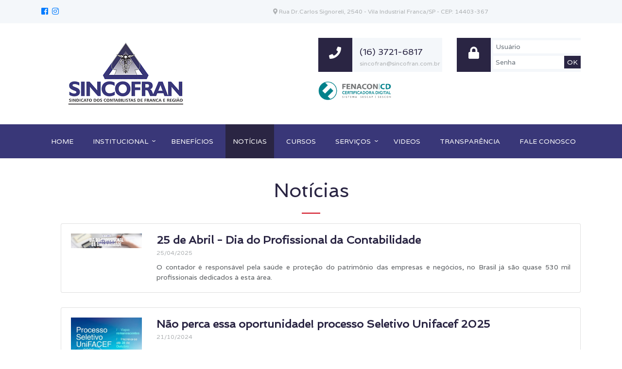

--- FILE ---
content_type: text/html; charset=utf-8
request_url: https://sincofran.com.br/noticias.php
body_size: 16285
content:
<!DOCTYPE html>
<html lang="pt-br">
	<head>

		<meta charset="utf-8">
		<meta name="viewport" content="width=device-width, initial-scale=1, shrink-to-fit=no">
		<meta http-equiv="x-ua-compatible" content="ie=edge">

		<title>SINCOFRAN</title>

		<meta name="keywords" content="associação, sindicato, contabilidade, contabilistas, franca, certificação digital, certificações digitais" />
		<meta name="description" content="Aperfeicoamento e reciclagem do profissional contábil e demais interessados na profissão." />
		<meta name="author" content="Alsite DevTeam">

		<link rel="shortcut icon" href="favicon.ico">

		<link rel="stylesheet" href="assets/css/main.min.css">

	</head>

	<body>

		<div id="wrapper">

			<header>

	<div class="topbar">
		<div class="container">
			<div class="row d-md-flex align-items-center">
				<div class="col-12 col-md-4 text-center text-md-left">
					<a href="https://www.facebook.com/profile.php?id=100009447109634" target="_blank"><i class="fab fa-facebook-square fa-lg"></i></a>
					<a href="https://www.instagram.com/sincofran/" target="_blank"><i class="fab fa-instagram fa-lg" style="margin-left: 5px;"></i></a>
					<!-- Sindicato dos Contabilistas de Franca e Região -->
				</div>

				<div class="col-12 col-md-6 text-center text-md-right">
					<i class="fas fa-map-marker-alt"></i> Rua Dr.Carlos Signoreli, 2540 - Vila Industrial Franca/SP - CEP: 14403-367
				</div>
			</div>
		</div>
	</div>

	<div class="container wrap-header">
		<div class="row d-md-flex align-items-center">
			<div class="col-12 col-md-4 text-center logo">
				<a href="index.php">
					<img src="assets/img/logo.png" class="img-fluid" alt="">
				</a>
			</div>
			<div class="col-12 col-md-3 offset-md-2">
				<div class="wrap_top-panel">
					<div class="icon_user-top">
						<i class="fas fa-phone"></i>
					</div>
					<h4>(16) 3721-6817 </h4>
					<span>
						<a href="/cdn-cgi/l/email-protection#22514b4c414d4450434c62514b4c414d4450434c0c414d4f0c4050"><span class="__cf_email__" data-cfemail="7e0d17101d11180c1f103e0d17101d11180c1f10501d1113501c0c">[email&#160;protected]</span></a>
					</span>

				</div>
				<a href="//www.sincofran.com.br/certificacao.php">
					<img src="assets/img/fenacon.png" width="150" style="margin-top: 20px; margin-bottom: 20px;">
				</a>

			</div>
			<div class="col-12 col-md-3" style="height: 147px;">
				<div class="wrap_top-panel">
					<div class="icon_user-top">
						<i class="fas fa-lock"></i>
					</div>
					<div class="wrap_form">
													<form class="formLogin">
																<div class="form-group">
									<input type="text" name="usuario" class="form-control" placeholder="Usuário" required>
								</div>
								<div class="form-group senha">
									<input type="password" name="senha" class="form-control" placeholder="Senha" required>
									<input type="hidden" name="pagina" id="pagina" value="noticias.php">
									<button class="botao" id="login">OK</button>
								</div>
							</form>
											</div>
				</div>
			</div>
		</div>
	</div>

	<div id="wrap_menu">
		<div class="container">
			<nav id="main-menu">
				<img class="pull-nav" src="assets/img/menu-icon.png" alt="menu-icon">
				<ul class="menu d-md-flex justify-content-around">
					<li class="menu-item"><a href="index.php">Home</a></li>
					<li class="menu-item">
						<a href="#" class="submenu">Institucional</a>
						<ul class="submenu-small">
							<li>
								<a href="nossahistoria.php">Nossa História</a>
								<!-- SVG ARROW -->
								<svg class="svg-arrow">
									<use xlink:href="#svg-arrow"></use>
								</svg>
								<!-- /SVG ARROW -->
							</li>
							<li><a href="diretorias.php">Diretorias</a></li>
						</ul>
					</li>
					<li class="menu-item"><a href="beneficios.php">Benefícios</a></li>
					<li class="menu-item"><a href="noticias.php">Notícias</a></li>
					<li class="menu-item"><a href="pec.php">Cursos</a></li>
					<li class="menu-item">
						<a href="#" class="submenu">Serviços</a>
						<ul class="submenu-small">
							<li><a href="certificacaodigital.php">Certificação Digital</a></li>
							<li><a href="bancodecurriculos.php">Banco de Currículos</a></li>

							<li><a href="https://calendar.google.com/calendar/embed?src=sincofransite%40gmail.com&ctz=America%2FSao_Paulo" target="_blank">Sincofran</a></li>
							<li><a href="https://calendar.google.com/calendar/embed?src=h72jm0vmliu23kup8dsmoa6b9k%40group.calendar.google.com&ctz=America%2FSao_Paulo" target="_blank">Aniversariantes</a></li>
						</ul>
					</li>

					<li class="menu-item"><a href="videos.php">Videos</a></li>
					<!-- <li class="menu-item">
						<a href="#" class="submenu">Agenda</a>
						<ul class="submenu-small">
						</ul>
					</li> -->
					<li class="menu-item"><a href="transparencia.php">Transparência</a></li>
					<li class="menu-item"><a href="faleconosco.php">Fale Conosco</a></li>
				</ul>
			</nav>
		</div>
	</div>
	<div class="clearfix"></div>
</header>


<!-- MOBILE MENU COVER -->
<div class="mobile-menu-cover"></div>
<!-- /MOBILE MENU COVER -->

<!-- MOBILE MENU -->
<nav class="mobile-menu">

	<a href="index.php">
		<img src="assets/img/logo_mobile.png" alt="logo" class="img-fluid">
	</a>

	<!-- SVG PLUS -->
	<svg class="svg-plus pull-nav">
		<use xlink:href="#svg-plus"></use>
	</svg>
	<!-- /SVG PLUS -->

	<!-- MENU LIST -->
	<ul class="menu">
		<li><a href="index.php">Home</a></li>
		<li>
			<a href="#">
				Institucional
				<!-- SVG ARROW -->
				<svg class="svg-arrow">
					<use xlink:href="#svg-arrow"></use>
				</svg>
				<!-- /SVG ARROW -->
			</a>
			<ul>
				<li><a href="nossahistoria.php">Nossa História</a></li>
				<li><a href="diretorias.php">Diretorias</a></li>
				<li><a href="subsedes.php">Sub-Sedes</a></li>
				<li><a href="aprocof.php">APROCOF</a></li>
			</ul>
		</li>
		<li><a href="beneficios.php">Benefícios</a></li>
		<li><a href="noticias.php">Notícias</a></li>
		<li><a href="pec.php">Pec</a></li>
		<li>
			<a href="#">
				Serviços
				<!-- SVG ARROW -->
				<svg class="svg-arrow">
					<use xlink:href="#svg-arrow"></use>
				</svg>
				<!-- /SVG ARROW -->
			</a>
			<ul>
				<li><a href="certificacaodigital.php">Certificação Digital</a></li>
				<li><a href="casacontabilista.php">Casa do Contabilista</a></li>
				<li><a href="bancodecurriculos.php">Banco de Currículos</a></li>
				<li><a href="convencoesedissidios.php">Convenções e Dissídios</a></li>
			</ul>
		</li>
		<li><a href="videos.php">Videos</a></li>
		<li><a href="agenda.php">Agenda</a></li>
		<li><a href="transparencia.php">Transparência</a></li>
		<li><a href="faleconosco.php">Fale Conosco</a></li>
	</ul>

	<!-- SVG ARROW -->
	<svg style="display: none;">
		<symbol id="svg-arrow" viewBox="0 0 3.923 6.64014" preserveAspectRatio="xMinYMin meet">
			<path d="M3.711,2.92L0.994,0.202c-0.215-0.213-0.562-0.213-0.776,0c-0.215,0.215-0.215,0.562,0,0.777l2.329,2.329
			L0.217,5.638c-0.215,0.215-0.214,0.562,0,0.776c0.214,0.214,0.562,0.215,0.776,0l2.717-2.718C3.925,3.482,3.925,3.135,3.711,2.92z" />
		</symbol>
	</svg>
	<!-- /SVG ARROW -->

	<!-- SVG PLUS -->
	<svg style="display: none;">
		<symbol id="svg-plus" viewBox="0 0 13 13" preserveAspectRatio="xMinYMin meet">
			<rect x="5" width="3" height="13" />
			<rect y="5" width="13" height="3" />
		</symbol>
	</svg>
	<!-- /SVG PLUS -->

</nav>

			<div id="noticias-interno">
				<div class="container">
					<div class="row">
						<div class="col-12">
							<h2 class="titulo text-center">Notícias</h2>
						</div>
						<div class="col-12">
							<ul>

								
									<li>
										<div class="card">
											<div class="card-body">
												<div class="row">
													<div class="col-12 col-md-2">
														<a href="noticia.php?codigo=153"><img src="https://sincofran.com.br/assets/img/noticia/7bd87403acf741b7877850395a9597f50).png" alt="25 de Abril - Dia do Profissional da Contabilidade" class="img-fluid"></a>
													</div>
													<div class="col-12 col-md-10">
														<h4><a href="noticia.php?codigo=153">25 de Abril - Dia do Profissional da Contabilidade</a></h4>
														<span>25/04/2025</span>
														<div class="card-text">
															O contador é responsável pela saúde e proteção do patrimônio das empresas e negócios, no Brasil já são quase 530 mil profissionais dedicados à esta área.														</div>
													</div>
												</div>
											</div>
										</div>
									</li>

								
									<li>
										<div class="card">
											<div class="card-body">
												<div class="row">
													<div class="col-12 col-md-2">
														<a href="noticia.php?codigo=199"><img src="https://sincofran.com.br/assets/img/noticia/imagem_199_0.webp" alt="Não perca essa oportunidade!  processo Seletivo Unifacef 2025" class="img-fluid"></a>
													</div>
													<div class="col-12 col-md-10">
														<h4><a href="noticia.php?codigo=199">Não perca essa oportunidade!  processo Seletivo Unifacef 2025</a></h4>
														<span>21/10/2024</span>
														<div class="card-text">
															.														</div>
													</div>
												</div>
											</div>
										</div>
									</li>

								
									<li>
										<div class="card">
											<div class="card-body">
												<div class="row">
													<div class="col-12 col-md-2">
														<a href="noticia.php?codigo=198"><img src="https://sincofran.com.br/assets/img/noticia/imagem_198_0.webp" alt="Sincofran esteve presente no VI Encontro Empresarial da Unimed, momentos de muito aprendizado! Parabéns # Unimed!" class="img-fluid"></a>
													</div>
													<div class="col-12 col-md-10">
														<h4><a href="noticia.php?codigo=198">Sincofran esteve presente no VI Encontro Empresarial da Unimed, momentos de muito aprendizado! Parabéns # Unimed!</a></h4>
														<span>11/09/2024</span>
														<div class="card-text">
															.														</div>
													</div>
												</div>
											</div>
										</div>
									</li>

								
									<li>
										<div class="card">
											<div class="card-body">
												<div class="row">
													<div class="col-12 col-md-2">
														<a href="noticia.php?codigo=195"><img src="https://sincofran.com.br/assets/img/noticia/imagem_195_0.webp" alt="Participação de diretores do SINCOFRAN em reunião do CRC na ASSESCOFRAN" class="img-fluid"></a>
													</div>
													<div class="col-12 col-md-10">
														<h4><a href="noticia.php?codigo=195">Participação de diretores do SINCOFRAN em reunião do CRC na ASSESCOFRAN</a></h4>
														<span>27/08/2024</span>
														<div class="card-text">
															.														</div>
													</div>
												</div>
											</div>
										</div>
									</li>

								
									<li>
										<div class="card">
											<div class="card-body">
												<div class="row">
													<div class="col-12 col-md-2">
														<a href="noticia.php?codigo=197"><img src="https://sincofran.com.br/assets/img/noticia/imagem_197_0.webp" alt="Centro de Estudos do Sincofran com a participação do CRC na Palestra "Demonstrações Contábeis" e com a presença do Presidente do CRCSP, João Castilho, na terça-feira, 27/08/2024" class="img-fluid"></a>
													</div>
													<div class="col-12 col-md-10">
														<h4><a href="noticia.php?codigo=197">Centro de Estudos do Sincofran com a participação do CRC na Palestra "Demonstrações Contábeis" e com a presença do Presidente do CRCSP, João Castilho, na terça-feira, 27/08/2024</a></h4>
														<span>27/08/2024</span>
														<div class="card-text">
															.														</div>
													</div>
												</div>
											</div>
										</div>
									</li>

								
									<li>
										<div class="card">
											<div class="card-body">
												<div class="row">
													<div class="col-12 col-md-2">
														<a href="noticia.php?codigo=154"><img src="https://sincofran.com.br/assets/img/noticia/b2e2e11e649d77bae17bed0f09883b950s.png" alt="Moção de Aplausos e Congratulações aos profissionais de contabilidade" class="img-fluid"></a>
													</div>
													<div class="col-12 col-md-10">
														<h4><a href="noticia.php?codigo=154">Moção de Aplausos e Congratulações aos profissionais de contabilidade</a></h4>
														<span>20/05/2024</span>
														<div class="card-text">
															Moção de Aplausos e Congratulações aos profissionais de contabilidade pelo seu dia, em nome do Presidente do SINCOFRAN, Donicio Cruz Antunes														</div>
													</div>
												</div>
											</div>
										</div>
									</li>

								
									<li>
										<div class="card">
											<div class="card-body">
												<div class="row">
													<div class="col-12 col-md-2">
														<a href="noticia.php?codigo=152"><img src="https://sincofran.com.br/assets/img/noticia/772e05effcfedcd4d0a18e90882da4700o.png" alt="NOTICIA: Prazo para envio da Declaração de Não Ocorrência ao CFC termina dia 31 de janeiro" class="img-fluid"></a>
													</div>
													<div class="col-12 col-md-10">
														<h4><a href="noticia.php?codigo=152">NOTICIA: Prazo para envio da Declaração de Não Ocorrência ao CFC termina dia 31 de janeiro</a></h4>
														<span>16/01/2024</span>
														<div class="card-text">
															O prazo para envio da Declaração de Não Ocorrência de operações suspeitas está acabando.														</div>
													</div>
												</div>
											</div>
										</div>
									</li>

								
									<li>
										<div class="card">
											<div class="card-body">
												<div class="row">
													<div class="col-12 col-md-2">
														<a href="noticia.php?codigo=151"><img src="https://sincofran.com.br/assets/img/noticia/f3b416e1d0644276fcdfd29001feea7f0).png" alt="10ª JOCONESP" class="img-fluid"></a>
													</div>
													<div class="col-12 col-md-10">
														<h4><a href="noticia.php?codigo=151">10ª JOCONESP</a></h4>
														<span>30/11/2023</span>
														<div class="card-text">
															Os diretores do SINCOFRAN e Associados, estiveram presentes na 10ª JOCONESP - Jogos Abertos dos Contabilistas do Estado de São Paulo														</div>
													</div>
												</div>
											</div>
										</div>
									</li>

								
									<li>
										<div class="card">
											<div class="card-body">
												<div class="row">
													<div class="col-12 col-md-2">
														<a href="noticia.php?codigo=150"><img src="https://sincofran.com.br/assets/img/noticia/ba8f8edfce4a5ac21521e969578707230).png" alt="EVENTO: 28ª CONVECON" class="img-fluid"></a>
													</div>
													<div class="col-12 col-md-10">
														<h4><a href="noticia.php?codigo=150">EVENTO: 28ª CONVECON</a></h4>
														<span>25/10/2023</span>
														<div class="card-text">
															Os diretores do SINCOFRAN, estiveram presentes na 28ª CONVECON - Convenção dos Profissionais da Contabilidade do Estado de São Paulo.														</div>
													</div>
												</div>
											</div>
										</div>
									</li>

								
									<li>
										<div class="card">
											<div class="card-body">
												<div class="row">
													<div class="col-12 col-md-2">
														<a href="noticia.php?codigo=149"><img src="https://sincofran.com.br/assets/img/noticia/5386e5d4396059c5514ee9d4120a93290).png" alt="EVENTO - REFORMA TRIBUTÁRIA: UMA VISÃO MULTISSETORIAL" class="img-fluid"></a>
													</div>
													<div class="col-12 col-md-10">
														<h4><a href="noticia.php?codigo=149">EVENTO - REFORMA TRIBUTÁRIA: UMA VISÃO MULTISSETORIAL</a></h4>
														<span>10/10/2023</span>
														<div class="card-text">
															O Presidente do Sincofran, Donicio Cruz Antunes, esteve no evento.														</div>
													</div>
												</div>
											</div>
										</div>
									</li>

								
									<li>
										<div class="card">
											<div class="card-body">
												<div class="row">
													<div class="col-12 col-md-2">
														<a href="noticia.php?codigo=148"><img src="https://sincofran.com.br/assets/img/noticia/5e0c0bc92d48a04692fede6d43cfc9df0).png" alt="SESSÃO SOLENE E JANTAR DOS CONTABILISTAS 2023" class="img-fluid"></a>
													</div>
													<div class="col-12 col-md-10">
														<h4><a href="noticia.php?codigo=148">SESSÃO SOLENE E JANTAR DOS CONTABILISTAS 2023</a></h4>
														<span>09/10/2023</span>
														<div class="card-text">
															Confira as fotos dos eventos														</div>
													</div>
												</div>
											</div>
										</div>
									</li>

								
									<li>
										<div class="card">
											<div class="card-body">
												<div class="row">
													<div class="col-12 col-md-2">
														<a href="noticia.php?codigo=147"><img src="https://sincofran.com.br/assets/img/noticia/869ce43d17883dfdc9b294e579cfc8a80e.jpg" alt="NOTICIA: Eleições CRC 2023" class="img-fluid"></a>
													</div>
													<div class="col-12 col-md-10">
														<h4><a href="noticia.php?codigo=147">NOTICIA: Eleições CRC 2023</a></h4>
														<span>30/08/2023</span>
														<div class="card-text">
															CFC divulga chapas habilitadas														</div>
													</div>
												</div>
											</div>
										</div>
									</li>

								
									<li>
										<div class="card">
											<div class="card-body">
												<div class="row">
													<div class="col-12 col-md-2">
														<a href="noticia.php?codigo=146"><img src="https://sincofran.com.br/assets/img/noticia/3c4650cabc932935efda53d47597e8f207.jpg" alt="Curso de Faturamento e Emissão de Notas Fiscais com Professor Dálcio Bezerra Alves" class="img-fluid"></a>
													</div>
													<div class="col-12 col-md-10">
														<h4><a href="noticia.php?codigo=146">Curso de Faturamento e Emissão de Notas Fiscais com Professor Dálcio Bezerra Alves</a></h4>
														<span>03/08/2023</span>
														<div class="card-text">
															Curso Gratuito para associados do SINCOFRAN e da ASSESCOFRAN														</div>
													</div>
												</div>
											</div>
										</div>
									</li>

								
									<li>
										<div class="card">
											<div class="card-body">
												<div class="row">
													<div class="col-12 col-md-2">
														<a href="noticia.php?codigo=144"><img src="https://sincofran.com.br/assets/img/noticia/f8125e690a2acca30fccafb4dc62bf9201.bmp" alt=""CRC em um dia"" class="img-fluid"></a>
													</div>
													<div class="col-12 col-md-10">
														<h4><a href="noticia.php?codigo=144">"CRC em um dia"</a></h4>
														<span>28/07/2023</span>
														<div class="card-text">
															Presidente do SINCOFRAN – Sindicato dos Contadores de Franca e Região, Donício Cruz Antunes, é convidado para participar do Projeto de 2 dias de visita ao CRC/SP. 														</div>
													</div>
												</div>
											</div>
										</div>
									</li>

								
									<li>
										<div class="card">
											<div class="card-body">
												<div class="row">
													<div class="col-12 col-md-2">
														<a href="noticia.php?codigo=145"><img src="https://sincofran.com.br/assets/img/noticia/957764aa9439c74f669e8ace3587b29b14.bmp" alt="Gratidão ao contador Márcio Massao Shimomoto " class="img-fluid"></a>
													</div>
													<div class="col-12 col-md-10">
														<h4><a href="noticia.php?codigo=145">Gratidão ao contador Márcio Massao Shimomoto </a></h4>
														<span>28/07/2023</span>
														<div class="card-text">
															Governador do Estado de São Paulo, Tarcísio de Freitas, nomeia contador como novo presidente da JUCESP – Junta Comercial do Estado de São Paulo.														</div>
													</div>
												</div>
											</div>
										</div>
									</li>

								
									<li>
										<div class="card">
											<div class="card-body">
												<div class="row">
													<div class="col-12 col-md-2">
														<a href="noticia.php?codigo=143"><img src="https://sincofran.com.br/assets/img/noticia/69fc234c84525efa7dad4dba18f3e72f0.jpeg" alt="NOTICIA: Receita Federal lança Manual da Malha Fina das Pessoas Físicas e a Nova Malha Digital de Pessoas Jurídicas" class="img-fluid"></a>
													</div>
													<div class="col-12 col-md-10">
														<h4><a href="noticia.php?codigo=143">NOTICIA: Receita Federal lança Manual da Malha Fina das Pessoas Físicas e a Nova Malha Digital de Pessoas Jurídicas</a></h4>
														<span>17/07/2023</span>
														<div class="card-text">
															Soluções facilitam a rotina dos contribuintes, impulsionando a autorregularização e reduzindo litígios com Fisco.														</div>
													</div>
												</div>
											</div>
										</div>
									</li>

								
									<li>
										<div class="card">
											<div class="card-body">
												<div class="row">
													<div class="col-12 col-md-2">
														<a href="noticia.php?codigo=142"><img src="https://sincofran.com.br/assets/img/noticia/b786ef3b50b2b7af7c60590ba2bb24520l.jpg" alt="NOTICIA: 28ª CONVECON Regional " class="img-fluid"></a>
													</div>
													<div class="col-12 col-md-10">
														<h4><a href="noticia.php?codigo=142">NOTICIA: 28ª CONVECON Regional </a></h4>
														<span>30/06/2023</span>
														<div class="card-text">
															Contadores de Franca e Região participaram em 16/06/2023 da 28ª CONVECON Regional na cidade de São José do Rio Preto														</div>
													</div>
												</div>
											</div>
										</div>
									</li>

								
									<li>
										<div class="card">
											<div class="card-body">
												<div class="row">
													<div class="col-12 col-md-2">
														<a href="noticia.php?codigo=141"><img src="https://sincofran.com.br/assets/img/noticia/031a8e27ec228e715d3974263b487f481).jpg" alt="NOTICIA" class="img-fluid"></a>
													</div>
													<div class="col-12 col-md-10">
														<h4><a href="noticia.php?codigo=141">NOTICIA</a></h4>
														<span>17/05/2023</span>
														<div class="card-text">
															Diretores do SINCOFRAN, recebem a Presidente da ASSESCOFRAN em reunião, nesta quarta-feira, dia 17/05.														</div>
													</div>
												</div>
											</div>
										</div>
									</li>

								
									<li>
										<div class="card">
											<div class="card-body">
												<div class="row">
													<div class="col-12 col-md-2">
														<a href="noticia.php?codigo=140"><img src="https://sincofran.com.br/assets/img/noticia/dfb92fe997fed3a954f65c22311ced520a.png" alt="Noticia" class="img-fluid"></a>
													</div>
													<div class="col-12 col-md-10">
														<h4><a href="noticia.php?codigo=140">Noticia</a></h4>
														<span>03/04/2023</span>
														<div class="card-text">
															MEIs não poderão mais emitir as notas fiscais de serviços pelo sistema municipal														</div>
													</div>
												</div>
											</div>
										</div>
									</li>

								
									<li>
										<div class="card">
											<div class="card-body">
												<div class="row">
													<div class="col-12 col-md-2">
														<a href="noticia.php?codigo=139"><img src="https://sincofran.com.br/assets/img/noticia/4b873b13a5783a79b34cc797e60517fa0.jpeg" alt="NOTICIA: Disponibilizadas novas formas de acesso a serviços no e-CAC" class="img-fluid"></a>
													</div>
													<div class="col-12 col-md-10">
														<h4><a href="noticia.php?codigo=139">NOTICIA: Disponibilizadas novas formas de acesso a serviços no e-CAC</a></h4>
														<span>18/01/2023</span>
														<div class="card-text">
															Usuários do portal com conta gov.br terão acesso a praticamente todos os serviços digitais.														</div>
													</div>
												</div>
											</div>
										</div>
									</li>

								
									<li>
										<div class="card">
											<div class="card-body">
												<div class="row">
													<div class="col-12 col-md-2">
														<a href="noticia.php?codigo=138"><img src="https://sincofran.com.br/assets/img/noticia/478c569f6e9bf0fd2e91e875b21352ab0c.png" alt="Franca elege contador para a FECONTESP" class="img-fluid"></a>
													</div>
													<div class="col-12 col-md-10">
														<h4><a href="noticia.php?codigo=138">Franca elege contador para a FECONTESP</a></h4>
														<span>16/11/2022</span>
														<div class="card-text">
															Em grande festa realizada na cidade de Bauru no último fim de semana (11 e 12) os contadores do Estado de São Paulo elegeram a diretoria da FECONTESP – Federação dos Contabilistas do Estado de São Paulo para a gestão de 2023/2025.														</div>
													</div>
												</div>
											</div>
										</div>
									</li>

								
									<li>
										<div class="card">
											<div class="card-body">
												<div class="row">
													<div class="col-12 col-md-2">
														<a href="noticia.php?codigo=137"><img src="https://sincofran.com.br/assets/img/noticia/a93d14642205655f860e0dc88da50a790o.png" alt="Reunião na Sede do Observatório Social de Franca" class="img-fluid"></a>
													</div>
													<div class="col-12 col-md-10">
														<h4><a href="noticia.php?codigo=137">Reunião na Sede do Observatório Social de Franca</a></h4>
														<span>09/11/2022</span>
														<div class="card-text">
															Presidente do SINCOFRAN e demais representantes da classe contábil de Franca participaram hoje (09/11/2022) de uma reunião na sede do Observatório Social de Franca.														</div>
													</div>
												</div>
											</div>
										</div>
									</li>

								
									<li>
										<div class="card">
											<div class="card-body">
												<div class="row">
													<div class="col-12 col-md-2">
														<a href="noticia.php?codigo=136"><img src="https://sincofran.com.br/assets/img/noticia/d423c3f4fe0bb7aecb3aabc9347205cb0e.jpg" alt="NOTICIA IMPORTANTE: Novo golpe envolve Decore, MEIs e contadores" class="img-fluid"></a>
													</div>
													<div class="col-12 col-md-10">
														<h4><a href="noticia.php?codigo=136">NOTICIA IMPORTANTE: Novo golpe envolve Decore, MEIs e contadores</a></h4>
														<span>20/10/2022</span>
														<div class="card-text">
															CFC alerta empreendedores sobre fraude em oferta de crédito														</div>
													</div>
												</div>
											</div>
										</div>
									</li>

								
									<li>
										<div class="card">
											<div class="card-body">
												<div class="row">
													<div class="col-12 col-md-2">
														<a href="noticia.php?codigo=134"><img src="https://sincofran.com.br/assets/img/noticia/519b74be039bf7866936b0dc87d788a00e.jpg" alt="23/09 - Dia do Contabilista: Sessão solene de homenagem ao Dia do Contabilista" class="img-fluid"></a>
													</div>
													<div class="col-12 col-md-10">
														<h4><a href="noticia.php?codigo=134">23/09 - Dia do Contabilista: Sessão solene de homenagem ao Dia do Contabilista</a></h4>
														<span>14/10/2022</span>
														<div class="card-text">
															Confira as fotos do evento														</div>
													</div>
												</div>
											</div>
										</div>
									</li>

								
									<li>
										<div class="card">
											<div class="card-body">
												<div class="row">
													<div class="col-12 col-md-2">
														<a href="noticia.php?codigo=135"><img src="https://sincofran.com.br/assets/img/noticia/d353546db3df996674e3dd317c7d00b50r.jpg" alt="23/09 - Dia do Contabilista: Jantar de premiação "Profissional do Ano"" class="img-fluid"></a>
													</div>
													<div class="col-12 col-md-10">
														<h4><a href="noticia.php?codigo=135">23/09 - Dia do Contabilista: Jantar de premiação "Profissional do Ano"</a></h4>
														<span>14/10/2022</span>
														<div class="card-text">
															Confira as fotos do evento														</div>
													</div>
												</div>
											</div>
										</div>
									</li>

								
									<li>
										<div class="card">
											<div class="card-body">
												<div class="row">
													<div class="col-12 col-md-2">
														<a href="noticia.php?codigo=133"><img src="https://sincofran.com.br/assets/img/noticia/54928ab6f26f5253eb00c641db5732ca0.jpeg" alt="NOTICIA:  Publicação de balanço - nova normas/facilitações" class="img-fluid"></a>
													</div>
													<div class="col-12 col-md-10">
														<h4><a href="noticia.php?codigo=133">NOTICIA:  Publicação de balanço - nova normas/facilitações</a></h4>
														<span>26/07/2022</span>
														<div class="card-text">
															 JUCESP (Junta Comercial do Estado de São Paulo) disponibilizou no Diário Oficial do Estado, a Deliberação Nº 1/2022, que tem o intuito de facilitar a divulgação de balanços e demonstrações financeiras para Sociedades Limitadas, Cooperativas e Sociedades 														</div>
													</div>
												</div>
											</div>
										</div>
									</li>

								
									<li>
										<div class="card">
											<div class="card-body">
												<div class="row">
													<div class="col-12 col-md-2">
														<a href="noticia.php?codigo=132"><img src="https://sincofran.com.br/assets/img/noticia/920f3bd6e9a3fa9a023da2404b2dd89d0a.png" alt="NOTICIA: EXTINÇÃO DA DIRF" class="img-fluid"></a>
													</div>
													<div class="col-12 col-md-10">
														<h4><a href="noticia.php?codigo=132">NOTICIA: EXTINÇÃO DA DIRF</a></h4>
														<span>20/07/2022</span>
														<div class="card-text">
															A partir de 01.01.2024 não será mais exigida a obrigação da DIRF (declaração do imposto sobre a renda retido na fonte) em consequência da obrigação da EFD-REINF conforme a Instrução normativa da RFB nº 2.096 de 18.07.2022 														</div>
													</div>
												</div>
											</div>
										</div>
									</li>

								
									<li>
										<div class="card">
											<div class="card-body">
												<div class="row">
													<div class="col-12 col-md-2">
														<a href="noticia.php?codigo=131"><img src="https://sincofran.com.br/assets/img/noticia/ea5af4d60e0f65f72b1acdfde14c38dc0a.png" alt="Multa será gerada automaticamente para DCTFWeb em atraso" class="img-fluid"></a>
													</div>
													<div class="col-12 col-md-10">
														<h4><a href="noticia.php?codigo=131">Multa será gerada automaticamente para DCTFWeb em atraso</a></h4>
														<span>01/07/2022</span>
														<div class="card-text">
															Orientação sobre o tema foi divulgada no site da Receita Federal														</div>
													</div>
												</div>
											</div>
										</div>
									</li>

								
									<li>
										<div class="card">
											<div class="card-body">
												<div class="row">
													<div class="col-12 col-md-2">
														<a href="noticia.php?codigo=129"><img src="https://sincofran.com.br/assets/img/noticia/94e9f1d0c60ac56e39f1a5273e12512b0o.jpg" alt="Demissão coletiva demanda diálogo prévio com sindicato" class="img-fluid"></a>
													</div>
													<div class="col-12 col-md-10">
														<h4><a href="noticia.php?codigo=129">Demissão coletiva demanda diálogo prévio com sindicato</a></h4>
														<span>20/06/2022</span>
														<div class="card-text">
															Entendimento do STF impõe obrigatoriedade de negociação, mas não de autorização														</div>
													</div>
												</div>
											</div>
										</div>
									</li>

								
									<li>
										<div class="card">
											<div class="card-body">
												<div class="row">
													<div class="col-12 col-md-2">
														<a href="noticia.php?codigo=128"><img src="https://sincofran.com.br/assets/img/noticia/d7e798f866ce8c00410f0efca5704ca20a.jpg" alt="Arnaldo Faria de Sá, grande representante da classe contábil morre aos 76" class="img-fluid"></a>
													</div>
													<div class="col-12 col-md-10">
														<h4><a href="noticia.php?codigo=128">Arnaldo Faria de Sá, grande representante da classe contábil morre aos 76</a></h4>
														<span>16/06/2022</span>
														<div class="card-text">
															Contador, Professor, Vereador e Deputado Federal, Arnaldo Faria de Sá deixa um legado na contabilidade														</div>
													</div>
												</div>
											</div>
										</div>
									</li>

								
									<li>
										<div class="card">
											<div class="card-body">
												<div class="row">
													<div class="col-12 col-md-2">
														<a href="noticia.php?codigo=125"><img src="https://sincofran.com.br/assets/img/noticia/9c624aa6bde772b1215a91a0d20601400n.jpg" alt="NOTICIA: Grupo do Interior promove grande encontro de contadores" class="img-fluid"></a>
													</div>
													<div class="col-12 col-md-10">
														<h4><a href="noticia.php?codigo=125">NOTICIA: Grupo do Interior promove grande encontro de contadores</a></h4>
														<span>13/06/2022</span>
														<div class="card-text">
															SINCOFRAN e APROCOF se faz representar em Sorocaba														</div>
													</div>
												</div>
											</div>
										</div>
									</li>

								
									<li>
										<div class="card">
											<div class="card-body">
												<div class="row">
													<div class="col-12 col-md-2">
														<a href="noticia.php?codigo=124"><img src="https://sincofran.com.br/assets/img/noticia/d9d0ca2791e29debd5e4a6a90b5061d90.jpeg" alt="NOTICIA: Receita Federal prorroga o prazo para adesão ao RELP" class="img-fluid"></a>
													</div>
													<div class="col-12 col-md-10">
														<h4><a href="noticia.php?codigo=124">NOTICIA: Receita Federal prorroga o prazo para adesão ao RELP</a></h4>
														<span>01/06/2022</span>
														<div class="card-text">
															Micro e pequenas empresas, inclusive o MEI, poderão aderir até sexta-feira, dia 3 de junho.														</div>
													</div>
												</div>
											</div>
										</div>
									</li>

								
									<li>
										<div class="card">
											<div class="card-body">
												<div class="row">
													<div class="col-12 col-md-2">
														<a href="noticia.php?codigo=123"><img src="https://sincofran.com.br/assets/img/noticia/5f1e05f361ed87b7a4f3674052a31f980l.png" alt="Receita Prorroga prazos para entrega da ECD e ECF" class="img-fluid"></a>
													</div>
													<div class="col-12 col-md-10">
														<h4><a href="noticia.php?codigo=123">Receita Prorroga prazos para entrega da ECD e ECF</a></h4>
														<span>19/05/2022</span>
														<div class="card-text">
															A prorrogação visa atender entidades contábeis para dar cumprimento tempestivo da entrega das escriturações														</div>
													</div>
												</div>
											</div>
										</div>
									</li>

								
									<li>
										<div class="card">
											<div class="card-body">
												<div class="row">
													<div class="col-12 col-md-2">
														<a href="noticia.php?codigo=121"><img src="https://sincofran.com.br/assets/img/noticia/3a4496df782dd44331188bdab43ec5980.jpeg" alt="NOTICIA: Contagem regressiva para entrega do imposto de renda" class="img-fluid"></a>
													</div>
													<div class="col-12 col-md-10">
														<h4><a href="noticia.php?codigo=121">NOTICIA: Contagem regressiva para entrega do imposto de renda</a></h4>
														<span>18/05/2022</span>
														<div class="card-text">
															Data-limite é 31 de maio														</div>
													</div>
												</div>
											</div>
										</div>
									</li>

								
									<li>
										<div class="card">
											<div class="card-body">
												<div class="row">
													<div class="col-12 col-md-2">
														<a href="noticia.php?codigo=122"><img src="https://sincofran.com.br/assets/img/noticia/352765546a6022bf3acd08f37fbb08960.jpeg" alt="NOTICIA IMPORTANTE:" class="img-fluid"></a>
													</div>
													<div class="col-12 col-md-10">
														<h4><a href="noticia.php?codigo=122">NOTICIA IMPORTANTE:</a></h4>
														<span>18/05/2022</span>
														<div class="card-text">
															 Receita Federal anunciou no auditório do CFC o adiamento da ECD para final de Junho.														</div>
													</div>
												</div>
											</div>
										</div>
									</li>

								
									<li>
										<div class="card">
											<div class="card-body">
												<div class="row">
													<div class="col-12 col-md-2">
														<a href="noticia.php?codigo=120"><img src="https://sincofran.com.br/assets/img/noticia/acd03b9806f2ea282f560bbfe18995260.jpeg" alt="NOTICIA: Procuração digital para acesso ao e-CAC já pode ser outorgada diretamente pelo e-CAC" class="img-fluid"></a>
													</div>
													<div class="col-12 col-md-10">
														<h4><a href="noticia.php?codigo=120">NOTICIA: Procuração digital para acesso ao e-CAC já pode ser outorgada diretamente pelo e-CAC</a></h4>
														<span>16/05/2022</span>
														<div class="card-text">
															Cidadãos com conta gov.br prata ou ouro podem autorizar automaticamente o acesso por terceiros.														</div>
													</div>
												</div>
											</div>
										</div>
									</li>

								
									<li>
										<div class="card">
											<div class="card-body">
												<div class="row">
													<div class="col-12 col-md-2">
														<a href="noticia.php?codigo=119"><img src="https://sincofran.com.br/assets/img/noticia/673b4d7b092ab2f8765a98c431542b8e0).png" alt="NOTICIA: Governo ainda não liberou adesão ao Refis do Simples" class="img-fluid"></a>
													</div>
													<div class="col-12 col-md-10">
														<h4><a href="noticia.php?codigo=119">NOTICIA: Governo ainda não liberou adesão ao Refis do Simples</a></h4>
														<span>25/04/2022</span>
														<div class="card-text">
															Receita Federal argumenta ser preciso compensar renúncia fiscal														</div>
													</div>
												</div>
											</div>
										</div>
									</li>

								
									<li>
										<div class="card">
											<div class="card-body">
												<div class="row">
													<div class="col-12 col-md-2">
														<a href="noticia.php?codigo=118"><img src="https://sincofran.com.br/assets/img/noticia/e893fc74310a7b6b32009c5748e90c0500.png" alt="NOTICIA: Governo define regras para o trabalho híbrido" class="img-fluid"></a>
													</div>
													<div class="col-12 col-md-10">
														<h4><a href="noticia.php?codigo=118">NOTICIA: Governo define regras para o trabalho híbrido</a></h4>
														<span>08/04/2022</span>
														<div class="card-text">
															MP também mexe com o fornecimento do vale-alimentação														</div>
													</div>
												</div>
											</div>
										</div>
									</li>

								
									<li>
										<div class="card">
											<div class="card-body">
												<div class="row">
													<div class="col-12 col-md-2">
														<a href="noticia.php?codigo=117"><img src="https://sincofran.com.br/assets/img/noticia/f106710a07ec608d490fbde8ee079b7209.png" alt="NOTICIA: Pisos salariais do Estado de São Paulo são reajustados" class="img-fluid"></a>
													</div>
													<div class="col-12 col-md-10">
														<h4><a href="noticia.php?codigo=117">NOTICIA: Pisos salariais do Estado de São Paulo são reajustados</a></h4>
														<span>07/04/2022</span>
														<div class="card-text">
															Novos valores são válidos desde 1º de abril														</div>
													</div>
												</div>
											</div>
										</div>
									</li>

								
									<li>
										<div class="card">
											<div class="card-body">
												<div class="row">
													<div class="col-12 col-md-2">
														<a href="noticia.php?codigo=116"><img src="https://sincofran.com.br/assets/img/noticia/4cd679b698fde445415855711c566c7908.png" alt="NOTICIA: Receita Federal prorroga o prazo da declaração do imposto de renda" class="img-fluid"></a>
													</div>
													<div class="col-12 col-md-10">
														<h4><a href="noticia.php?codigo=116">NOTICIA: Receita Federal prorroga o prazo da declaração do imposto de renda</a></h4>
														<span>06/04/2022</span>
														<div class="card-text">
															Declaração deste ano poderá ser enviada até 31 de maio de 2022														</div>
													</div>
												</div>
											</div>
										</div>
									</li>

								
									<li>
										<div class="card">
											<div class="card-body">
												<div class="row">
													<div class="col-12 col-md-2">
														<a href="noticia.php?codigo=115"><img src="https://sincofran.com.br/assets/img/noticia/752317690704ed2d766332cf745fbd0600.png" alt="NOTICIA:" class="img-fluid"></a>
													</div>
													<div class="col-12 col-md-10">
														<h4><a href="noticia.php?codigo=115">NOTICIA:</a></h4>
														<span>08/03/2022</span>
														<div class="card-text">
															NOVO GOLPE ENVOLVENDO DECORE														</div>
													</div>
												</div>
											</div>
										</div>
									</li>

								
									<li>
										<div class="card">
											<div class="card-body">
												<div class="row">
													<div class="col-12 col-md-2">
														<a href="noticia.php?codigo=114"><img src="https://sincofran.com.br/assets/img/noticia/93e8d06d11f9035f8b8a6994cf9446ad0c.jpg" alt="Fenacon DOC" class="img-fluid"></a>
													</div>
													<div class="col-12 col-md-10">
														<h4><a href="noticia.php?codigo=114">Fenacon DOC</a></h4>
														<span>05/03/2022</span>
														<div class="card-text">
															Assinatura Rápida e Segura de Documentos														</div>
													</div>
												</div>
											</div>
										</div>
									</li>

								
									<li>
										<div class="card">
											<div class="card-body">
												<div class="row">
													<div class="col-12 col-md-2">
														<a href="noticia.php?codigo=113"><img src="https://sincofran.com.br/assets/img/noticia/9900325c0cc7e6f3a22cfd1967bf2b3809.png" alt="Receita divulga as regras para a Declaração do Imposto de Renda da Pessoa Física" class="img-fluid"></a>
													</div>
													<div class="col-12 col-md-10">
														<h4><a href="noticia.php?codigo=113">Receita divulga as regras para a Declaração do Imposto de Renda da Pessoa Física</a></h4>
														<span>02/03/2022</span>
														<div class="card-text">
															Expectativa é de que 34 milhões de declarações sejam enviadas até o prazo final, 29 de abril														</div>
													</div>
												</div>
											</div>
										</div>
									</li>

								
									<li>
										<div class="card">
											<div class="card-body">
												<div class="row">
													<div class="col-12 col-md-2">
														<a href="noticia.php?codigo=112"><img src="https://sincofran.com.br/assets/img/noticia/7c09211ed1ae1f034e18f478c1a2d17807.png" alt="Falta de envio de dados de SST não terá punição esse ano" class="img-fluid"></a>
													</div>
													<div class="col-12 col-md-10">
														<h4><a href="noticia.php?codigo=112">Falta de envio de dados de SST não terá punição esse ano</a></h4>
														<span>23/02/2022</span>
														<div class="card-text">
															Liberalidade não se aplica à Comunicação de Acidentes de Trabalho														</div>
													</div>
												</div>
											</div>
										</div>
									</li>

								
									<li>
										<div class="card">
											<div class="card-body">
												<div class="row">
													<div class="col-12 col-md-2">
														<a href="noticia.php?codigo=111"><img src="https://sincofran.com.br/assets/img/noticia/05140e42ba02cd719acfde0b25cdda9208.png" alt="INSS divulga orientações sobre o PPP" class="img-fluid"></a>
													</div>
													<div class="col-12 col-md-10">
														<h4><a href="noticia.php?codigo=111">INSS divulga orientações sobre o PPP</a></h4>
														<span>18/02/2022</span>
														<div class="card-text">
															Documento em papel continua sendo exigido apenas para trabalhadores expostos a agentes químicos, físicos, biológicos														</div>
													</div>
												</div>
											</div>
										</div>
									</li>

								
									<li>
										<div class="card">
											<div class="card-body">
												<div class="row">
													<div class="col-12 col-md-2">
														<a href="noticia.php?codigo=110"><img src="https://sincofran.com.br/assets/img/noticia/73d63ec8c6891fe9203a887c412e279f0).png" alt="NOTICIA:" class="img-fluid"></a>
													</div>
													<div class="col-12 col-md-10">
														<h4><a href="noticia.php?codigo=110">NOTICIA:</a></h4>
														<span>26/01/2022</span>
														<div class="card-text">
															INSS e FGTS de funcionário do MEI com vencimento unificados para todo dia 7														</div>
													</div>
												</div>
											</div>
										</div>
									</li>

								
									<li>
										<div class="card">
											<div class="card-body">
												<div class="row">
													<div class="col-12 col-md-2">
														<a href="noticia.php?codigo=108"><img src="https://sincofran.com.br/assets/img/noticia/437e43c8d9190aa864bfe38335212c240a.png" alt="Campanha "Você ajuda, mas quem paga é o leão!"" class="img-fluid"></a>
													</div>
													<div class="col-12 col-md-10">
														<h4><a href="noticia.php?codigo=108">Campanha "Você ajuda, mas quem paga é o leão!"</a></h4>
														<span>02/12/2021</span>
														<div class="card-text">
															Ajude nossas crianças e adolescentes sem colocar a mão no bolso!														</div>
													</div>
												</div>
											</div>
										</div>
									</li>

								
									<li>
										<div class="card">
											<div class="card-body">
												<div class="row">
													<div class="col-12 col-md-2">
														<a href="noticia.php?codigo=109"><img src="https://sincofran.com.br/assets/img/noticia/57cd2d2f87dc6fc3aea62e19c8dd620b0a.png" alt="Entidades se unem contra aumento da carga tributária." class="img-fluid"></a>
													</div>
													<div class="col-12 col-md-10">
														<h4><a href="noticia.php?codigo=109">Entidades se unem contra aumento da carga tributária.</a></h4>
														<span>02/12/2021</span>
														<div class="card-text">
															Sindicato  dos Contabilistas contra Projeto de Lei 2.337/2021														</div>
													</div>
												</div>
											</div>
										</div>
									</li>

								
									<li>
										<div class="card">
											<div class="card-body">
												<div class="row">
													<div class="col-12 col-md-2">
														<a href="noticia.php?codigo=107"><img src="https://sincofran.com.br/assets/img/noticia/6c0d833766f035b3f16310cddb7b2b220!.png" alt="Não votou na eleição 2021?" class="img-fluid"></a>
													</div>
													<div class="col-12 col-md-10">
														<h4><a href="noticia.php?codigo=107">Não votou na eleição 2021?</a></h4>
														<span>26/11/2021</span>
														<div class="card-text">
															Justifique!														</div>
													</div>
												</div>
											</div>
										</div>
									</li>

								
									<li>
										<div class="card">
											<div class="card-body">
												<div class="row">
													<div class="col-12 col-md-2">
														<a href="noticia.php?codigo=106"><img src="https://sincofran.com.br/assets/img/noticia/25333080ac72f1cb02d290bf6201402e04.png" alt="Nota Fiscal Paulista" class="img-fluid"></a>
													</div>
													<div class="col-12 col-md-10">
														<h4><a href="noticia.php?codigo=106">Nota Fiscal Paulista</a></h4>
														<span>14/10/2021</span>
														<div class="card-text">
															Mudança no prazo de cancelamento dos créditos da NFP														</div>
													</div>
												</div>
											</div>
										</div>
									</li>

								
									<li>
										<div class="card">
											<div class="card-body">
												<div class="row">
													<div class="col-12 col-md-2">
														<a href="noticia.php?codigo=105"><img src="https://sincofran.com.br/assets/img/noticia/d66765ab2f475efee97585f7b0ac396e02.png" alt="Manutenção programada dos módulos web simplificados, inclusive doméstico" class="img-fluid"></a>
													</div>
													<div class="col-12 col-md-10">
														<h4><a href="noticia.php?codigo=105">Manutenção programada dos módulos web simplificados, inclusive doméstico</a></h4>
														<span>13/10/2021</span>
														<div class="card-text">
															Em virtude da implantação das alterações trazidas pelas Notas Técnicas, a funcionalidade de folha de pagamento de outubro/21 dos módulos simplificados do eSocial, inclusive o módulo doméstico, só estará disponível a partir do dia 25/10.														</div>
													</div>
												</div>
											</div>
										</div>
									</li>

								
									<li>
										<div class="card">
											<div class="card-body">
												<div class="row">
													<div class="col-12 col-md-2">
														<a href="noticia.php?codigo=104"><img src="https://sincofran.com.br/assets/img/noticia/8d951a348b85b2618c3c9c9ccead9e6b0w.jpg" alt="RoadShow Contábil Ribeirão Preto e Franca" class="img-fluid"></a>
													</div>
													<div class="col-12 col-md-10">
														<h4><a href="noticia.php?codigo=104">RoadShow Contábil Ribeirão Preto e Franca</a></h4>
														<span>07/10/2021</span>
														<div class="card-text">
															Franca é prestigiada pelo CRC/SP sediando evento virtual - Painel 2 com o tema: Blockchain, criptoativos e bitcoin.														</div>
													</div>
												</div>
											</div>
										</div>
									</li>

								
									<li>
										<div class="card">
											<div class="card-body">
												<div class="row">
													<div class="col-12 col-md-2">
														<a href="noticia.php?codigo=103"><img src="https://sincofran.com.br/assets/img/noticia/91c2f2666f0c5acd3bb996d3589be33a01.png" alt="Receita Federal altera data de início da obrigatoriedade da DCTFWeb" class="img-fluid"></a>
													</div>
													<div class="col-12 col-md-10">
														<h4><a href="noticia.php?codigo=103">Receita Federal altera data de início da obrigatoriedade da DCTFWeb</a></h4>
														<span>05/10/2021</span>
														<div class="card-text">
															Início da obrigatoriedade que seria em agosto, referente ao período de julho, foi estendido para novembro, referente ao período de outubro.														</div>
													</div>
												</div>
											</div>
										</div>
									</li>

								
									<li>
										<div class="card">
											<div class="card-body">
												<div class="row">
													<div class="col-12 col-md-2">
														<a href="noticia.php?codigo=102"><img src="https://sincofran.com.br/assets/img/noticia/d801c8f95ca6681e782e55549f6307580.jpeg" alt="Certidão Online e gratuita no portal da Prefeitura Municipal de Franca." class="img-fluid"></a>
													</div>
													<div class="col-12 col-md-10">
														<h4><a href="noticia.php?codigo=102">Certidão Online e gratuita no portal da Prefeitura Municipal de Franca.</a></h4>
														<span>27/09/2021</span>
														<div class="card-text">
															Certidões de IPTU, ISS e de Tributos facilitadas pela tecnologia.														</div>
													</div>
												</div>
											</div>
										</div>
									</li>

								
									<li>
										<div class="card">
											<div class="card-body">
												<div class="row">
													<div class="col-12 col-md-2">
														<a href="noticia.php?codigo=101"><img src="https://sincofran.com.br/assets/img/noticia/c00c7ee04907126ca10b4bfc4848bf500).png" alt="CONVÊNIO ENTRE AS ENTIDADES FACILITA O ENVIO DE PROCESSOS À JUCESP " class="img-fluid"></a>
													</div>
													<div class="col-12 col-md-10">
														<h4><a href="noticia.php?codigo=101">CONVÊNIO ENTRE AS ENTIDADES FACILITA O ENVIO DE PROCESSOS À JUCESP </a></h4>
														<span>26/07/2021</span>
														<div class="card-text">
															A PARTIR DE AGOSTO DE 2021, O SINCOFRAN EM PARCERIA COM A EMPRESA NORTUS DE BARRETOS/SP, INICIA PRESTAÇÃO DE SERVIÇOS POR MALOTES DE PROCESSOS A SEREM ENVIADOS À JUCESP REGIONAL BARRETOS.														</div>
													</div>
												</div>
											</div>
										</div>
									</li>

								
									<li>
										<div class="card">
											<div class="card-body">
												<div class="row">
													<div class="col-12 col-md-2">
														<a href="noticia.php?codigo=100"><img src="https://sincofran.com.br/assets/img/noticia/e22cbe88c069a6c58983fff18d4742891a.jpg" alt="Delegada Cristina Lúcia Bastianini participa de Programa de Integração e Capacitação para delegados do CRC/SP " class="img-fluid"></a>
													</div>
													<div class="col-12 col-md-10">
														<h4><a href="noticia.php?codigo=100">Delegada Cristina Lúcia Bastianini participa de Programa de Integração e Capacitação para delegados do CRC/SP </a></h4>
														<span>03/07/2021</span>
														<div class="card-text">
															Cristina Lúcia Bastianini é a delegada representante de Franca e Região.														</div>
													</div>
												</div>
											</div>
										</div>
									</li>

								
									<li>
										<div class="card">
											<div class="card-body">
												<div class="row">
													<div class="col-12 col-md-2">
														<a href="noticia.php?codigo=99"><img src="https://sincofran.com.br/assets/img/noticia/43c7dfd4dc701e128a00769a904bbb900p.jpg" alt="Contabilistas de Franca e Região tem nova delegada do CRC/SP" class="img-fluid"></a>
													</div>
													<div class="col-12 col-md-10">
														<h4><a href="noticia.php?codigo=99">Contabilistas de Franca e Região tem nova delegada do CRC/SP</a></h4>
														<span>24/06/2021</span>
														<div class="card-text">
															SINCOFRAN dá seu Bem Vindo a nova delegada do CRC/SP Cristina Lúcia Bastianini 														</div>
													</div>
												</div>
											</div>
										</div>
									</li>

								
									<li>
										<div class="card">
											<div class="card-body">
												<div class="row">
													<div class="col-12 col-md-2">
														<a href="noticia.php?codigo=97"><img src="https://sincofran.com.br/assets/img/noticia/6b8521171e4f396eae36a1168cfb2fe28.jpeg" alt="2º ENCONTRO REGIONAL ON-LINE SESCON-SP APRENDIZADO E TRANSFORMACAO 22 A 25/06/2021 " class="img-fluid"></a>
													</div>
													<div class="col-12 col-md-10">
														<h4><a href="noticia.php?codigo=97">2º ENCONTRO REGIONAL ON-LINE SESCON-SP APRENDIZADO E TRANSFORMACAO 22 A 25/06/2021 </a></h4>
														<span>01/06/2021</span>
														<div class="card-text">
															Venho fazer o convite a vocês para um novo evento "online", 2º ENCONTRO REGIONAL ON-LINE SESCON-SP APRENDIZADO E TRANSFORMACAO 22 A 25/06/2021 CONFIRA A PROGRAMACAO EVENTO EM CREDENCIAMENTO PARA FINS DE PONTUAÇAO NORMA EPC														</div>
													</div>
												</div>
											</div>
										</div>
									</li>

								
									<li>
										<div class="card">
											<div class="card-body">
												<div class="row">
													<div class="col-12 col-md-2">
														<a href="noticia.php?codigo=98"><img src="https://sincofran.com.br/assets/img/noticia/f18e56ac7fc5f1a8609633b61adff1390s.jpg" alt="Novo sistema para regularização de obras" class="img-fluid"></a>
													</div>
													<div class="col-12 col-md-10">
														<h4><a href="noticia.php?codigo=98">Novo sistema para regularização de obras</a></h4>
														<span>01/06/2021</span>
														<div class="card-text">
															Receita Federal traz orientações básicas e divulga link para os principais serviços para Aferição de Obras														</div>
													</div>
												</div>
											</div>
										</div>
									</li>

								
									<li>
										<div class="card">
											<div class="card-body">
												<div class="row">
													<div class="col-12 col-md-2">
														<a href="noticia.php?codigo=96"><img src="https://sincofran.com.br/assets/img/noticia/e3ca5f4114cdd6f722e4ff5d4d7abaa10).png" alt="Parceria entre as entidades facilita o envio de processos á JUCESP" class="img-fluid"></a>
													</div>
													<div class="col-12 col-md-10">
														<h4><a href="noticia.php?codigo=96">Parceria entre as entidades facilita o envio de processos á JUCESP</a></h4>
														<span>24/05/2021</span>
														<div class="card-text">
															A partir desta terça-feira dia 25/05 o SINCOFRAN em parceria com o SINCOMERCIO de Barretos-SP, inicia prestação de serviços por meio de malotes diários a serem enviados para o SINCOMERCIO Barretos-SP para facilitação da utilização dos serviços de Certific														</div>
													</div>
												</div>
											</div>
										</div>
									</li>

								
									<li>
										<div class="card">
											<div class="card-body">
												<div class="row">
													<div class="col-12 col-md-2">
														<a href="noticia.php?codigo=95"><img src="https://sincofran.com.br/assets/img/noticia/f8c21bffcf95257be32f7761645baf410.jpeg" alt="Malha Fiscal - Receita Federal Orienta como resolver On-Line" class="img-fluid"></a>
													</div>
													<div class="col-12 col-md-10">
														<h4><a href="noticia.php?codigo=95">Malha Fiscal - Receita Federal Orienta como resolver On-Line</a></h4>
														<span>13/05/2021</span>
														<div class="card-text">
															Veja o caminho para resolver problemas de Malha Fiscal														</div>
													</div>
												</div>
											</div>
										</div>
									</li>

								
									<li>
										<div class="card">
											<div class="card-body">
												<div class="row">
													<div class="col-12 col-md-2">
														<a href="noticia.php?codigo=94"><img src="https://sincofran.com.br/assets/img/noticia/1758dab08c32cc702edd16c62e24ccb80).png" alt="Feliz Dia Das Mães" class="img-fluid"></a>
													</div>
													<div class="col-12 col-md-10">
														<h4><a href="noticia.php?codigo=94">Feliz Dia Das Mães</a></h4>
														<span>07/05/2021</span>
														<div class="card-text">
															O SINCOFRAN vem parabenizar todas as mães!														</div>
													</div>
												</div>
											</div>
										</div>
									</li>

								
									<li>
										<div class="card">
											<div class="card-body">
												<div class="row">
													<div class="col-12 col-md-2">
														<a href="noticia.php?codigo=92"><img src="https://sincofran.com.br/assets/img/noticia/0816b4d9cdb3bd13e7b0e7713af941410o.png" alt="PEC" class="img-fluid"></a>
													</div>
													<div class="col-12 col-md-10">
														<h4><a href="noticia.php?codigo=92">PEC</a></h4>
														<span>25/03/2021</span>
														<div class="card-text">
															SINCOFRAN em parceria com o Contabilista Play Cursos, traz mais um benefício a seus Associados!														</div>
													</div>
												</div>
											</div>
										</div>
									</li>

								
									<li>
										<div class="card">
											<div class="card-body">
												<div class="row">
													<div class="col-12 col-md-2">
														<a href="noticia.php?codigo=91"><img src="https://sincofran.com.br/assets/img/noticia/84b763d64427e40eadaa713b356be22a01.png" alt="Neste período de face Emergencial Certificação Digital por Videoconferência!" class="img-fluid"></a>
													</div>
													<div class="col-12 col-md-10">
														<h4><a href="noticia.php?codigo=91">Neste período de face Emergencial Certificação Digital por Videoconferência!</a></h4>
														<span>19/03/2021</span>
														<div class="card-text">
															A equipe SINCOFRAN preparou a melhor forma, para que você faça seu certificado sem sair de casa.														</div>
													</div>
												</div>
											</div>
										</div>
									</li>

								
									<li>
										<div class="card">
											<div class="card-body">
												<div class="row">
													<div class="col-12 col-md-2">
														<a href="noticia.php?codigo=90"><img src="https://sincofran.com.br/assets/img/noticia/579cc65befd8064a8b6161aeb4f3a9b604.png" alt="IRPF 2021" class="img-fluid"></a>
													</div>
													<div class="col-12 col-md-10">
														<h4><a href="noticia.php?codigo=90">IRPF 2021</a></h4>
														<span>16/03/2021</span>
														<div class="card-text">
															PROGRAMA DO IMPOSTO SOBRE A RENDA DA PESSOA FÍSICA (PIR-PF) 2021														</div>
													</div>
												</div>
											</div>
										</div>
									</li>

								
									<li>
										<div class="card">
											<div class="card-body">
												<div class="row">
													<div class="col-12 col-md-2">
														<a href="noticia.php?codigo=89"><img src="https://sincofran.com.br/assets/img/noticia/f78ed24ab4ff1e7a4bd716de2f09393907.png" alt="Plano SP" class="img-fluid"></a>
													</div>
													<div class="col-12 col-md-10">
														<h4><a href="noticia.php?codigo=89">Plano SP</a></h4>
														<span>15/03/2021</span>
														<div class="card-text">
															A Equipe SINCOFRAN vem informar que estamos cumprindo com todas as restrições do Plano SP, para segurança dos nossos clientes e equipe.														</div>
													</div>
												</div>
											</div>
										</div>
									</li>

								
									<li>
										<div class="card">
											<div class="card-body">
												<div class="row">
													<div class="col-12 col-md-2">
														<a href="noticia.php?codigo=88"><img src="https://sincofran.com.br/assets/img/noticia/22d1a35c8b3e86fd926e06b87f8294c20r.jpg" alt="Destinação do Imposto de Renda" class="img-fluid"></a>
													</div>
													<div class="col-12 col-md-10">
														<h4><a href="noticia.php?codigo=88">Destinação do Imposto de Renda</a></h4>
														<span>01/03/2021</span>
														<div class="card-text">
															SINCOFRAN apoia a Campanha da Receita Federal														</div>
													</div>
												</div>
											</div>
										</div>
									</li>

								
									<li>
										<div class="card">
											<div class="card-body">
												<div class="row">
													<div class="col-12 col-md-2">
														<a href="noticia.php?codigo=87"><img src="https://sincofran.com.br/assets/img/noticia/72e3f9aae8f26ec01d0135db8c9bd9c00b.png" alt="Nota de Falecimento" class="img-fluid"></a>
													</div>
													<div class="col-12 col-md-10">
														<h4><a href="noticia.php?codigo=87">Nota de Falecimento</a></h4>
														<span>22/02/2021</span>
														<div class="card-text">
															A equipe SINCOFRAN vem comunicar com muito pesar, o falecimento do Sr Sérgio Amaral sócio do Escritório Apollo e Associado SINCOFRAN. Desejamos condolências aos familiares.														</div>
													</div>
												</div>
											</div>
										</div>
									</li>

								
									<li>
										<div class="card">
											<div class="card-body">
												<div class="row">
													<div class="col-12 col-md-2">
														<a href="noticia.php?codigo=86"><img src="https://sincofran.com.br/assets/img/noticia/b0e605895b8578887dfa49ff348659430.jpeg" alt="NOTA DE PESAR" class="img-fluid"></a>
													</div>
													<div class="col-12 col-md-10">
														<h4><a href="noticia.php?codigo=86">NOTA DE PESAR</a></h4>
														<span>05/02/2021</span>
														<div class="card-text">
															Os profissionais da contabilidade prestam os mais sinceros sentimentos de solidariedade à família e amigos.														</div>
													</div>
												</div>
											</div>
										</div>
									</li>

								
									<li>
										<div class="card">
											<div class="card-body">
												<div class="row">
													<div class="col-12 col-md-2">
														<a href="noticia.php?codigo=85"><img src="https://sincofran.com.br/assets/img/noticia/7732efccc2c075f4e6ac5f7a2edd0c330.jpeg" alt="Prefeito recebe representantes da profissão contábil em Franca" class="img-fluid"></a>
													</div>
													<div class="col-12 col-md-10">
														<h4><a href="noticia.php?codigo=85">Prefeito recebe representantes da profissão contábil em Franca</a></h4>
														<span>22/01/2021</span>
														<div class="card-text">
															Escritórios de Contabilidade na Fase Vermelha do Plano São Paulo														</div>
													</div>
												</div>
											</div>
										</div>
									</li>

								
									<li>
										<div class="card">
											<div class="card-body">
												<div class="row">
													<div class="col-12 col-md-2">
														<a href="noticia.php?codigo=84"><img src="https://sincofran.com.br/assets/img/noticia/3b705fc2bd798fc279ff064d046b8f230.jpeg" alt="Nota de Pesar da CNPL" class="img-fluid"></a>
													</div>
													<div class="col-12 col-md-10">
														<h4><a href="noticia.php?codigo=84">Nota de Pesar da CNPL</a></h4>
														<span>14/01/2021</span>
														<div class="card-text">
															SINCOFRAN se solidariza com os familiares do presidente da CNPL - Moisés Antõnio Bortolatto, falecido hoje vítima do COVID19.														</div>
													</div>
												</div>
											</div>
										</div>
									</li>

								
									<li>
										<div class="card">
											<div class="card-body">
												<div class="row">
													<div class="col-12 col-md-2">
														<a href="noticia.php?codigo=83"><img src="https://sincofran.com.br/assets/img/noticia/8b07fb448bdaadd1bc586bb7fb77cc5c0e.png" alt="#BalançoGeral" class="img-fluid"></a>
													</div>
													<div class="col-12 col-md-10">
														<h4><a href="noticia.php?codigo=83">#BalançoGeral</a></h4>
														<span>14/01/2021</span>
														<div class="card-text">
															Na região de Franca e Ribeirão Preto, produtores protestaram. O reajuste do imposto pode afetar a população de baixa renda. -Com a participação do Diretor do SINCOFRAN Daniel Lucindo Basilio.														</div>
													</div>
												</div>
											</div>
										</div>
									</li>

								
									<li>
										<div class="card">
											<div class="card-body">
												<div class="row">
													<div class="col-12 col-md-2">
														<a href="noticia.php?codigo=82"><img src="https://sincofran.com.br/assets/img/noticia/b3b88f821621acede27b91a87dd206750j.jpg" alt="Campanha FAÇA UMA CRIANÇA FELIZ" class="img-fluid"></a>
													</div>
													<div class="col-12 col-md-10">
														<h4><a href="noticia.php?codigo=82">Campanha FAÇA UMA CRIANÇA FELIZ</a></h4>
														<span>18/12/2020</span>
														<div class="card-text">
															Diretor do SINCOFRAN, entrega presentes á crianças de creche.														</div>
													</div>
												</div>
											</div>
										</div>
									</li>

								
									<li>
										<div class="card">
											<div class="card-body">
												<div class="row">
													<div class="col-12 col-md-2">
														<a href="noticia.php?codigo=81"><img src="https://sincofran.com.br/assets/img/noticia/489509e78d5a0cc0ac9d126dcb16787088.jpg" alt="CRC/SP Comemora 74 anos de sua fundação." class="img-fluid"></a>
													</div>
													<div class="col-12 col-md-10">
														<h4><a href="noticia.php?codigo=81">CRC/SP Comemora 74 anos de sua fundação.</a></h4>
														<span>08/12/2020</span>
														<div class="card-text">
															O SINCOFRAN se fez presente na cerimônia de 74 anos do CRC/SP.														</div>
													</div>
												</div>
											</div>
										</div>
									</li>

								
									<li>
										<div class="card">
											<div class="card-body">
												<div class="row">
													<div class="col-12 col-md-2">
														<a href="noticia.php?codigo=79"><img src="https://sincofran.com.br/assets/img/noticia/7c371b2dac2774e9078bb61ad6f759089.jpeg" alt="Eleições SINCOFRAN para mandato 2021/2023" class="img-fluid"></a>
													</div>
													<div class="col-12 col-md-10">
														<h4><a href="noticia.php?codigo=79">Eleições SINCOFRAN para mandato 2021/2023</a></h4>
														<span>20/11/2020</span>
														<div class="card-text">
															Sincidato dos Contabilistas de Franca e Região elegem nova diretoria														</div>
													</div>
												</div>
											</div>
										</div>
									</li>

								
									<li>
										<div class="card">
											<div class="card-body">
												<div class="row">
													<div class="col-12 col-md-2">
														<a href="noticia.php?codigo=77"><img src="https://sincofran.com.br/assets/img/noticia/3294af42c34afe099ede7ec36278f0cb0n.png" alt="SINCOFRAN - Agradecimento aos vereadores." class="img-fluid"></a>
													</div>
													<div class="col-12 col-md-10">
														<h4><a href="noticia.php?codigo=77">SINCOFRAN - Agradecimento aos vereadores.</a></h4>
														<span>17/11/2020</span>
														<div class="card-text">
															O presidente do SINCOFRAN e outros diretores estiveram na Câmara Municipal de Franca, para agradecer o apoio recebido dos vereadores nos últimos 20 anos, em prol do profissional contábil.														</div>
													</div>
												</div>
											</div>
										</div>
									</li>

								
									<li>
										<div class="card">
											<div class="card-body">
												<div class="row">
													<div class="col-12 col-md-2">
														<a href="noticia.php?codigo=78"><img src="https://sincofran.com.br/assets/img/noticia/49445af8e9a6789633fabe6ce223d52a01.jpg" alt="CONVENÇÃO REGIONAL DO CRC/SP - Marília" class="img-fluid"></a>
													</div>
													<div class="col-12 col-md-10">
														<h4><a href="noticia.php?codigo=78">CONVENÇÃO REGIONAL DO CRC/SP - Marília</a></h4>
														<span>17/11/2020</span>
														<div class="card-text">
															O SINCOFRAN presente na Convenção Regional do CRC/SP														</div>
													</div>
												</div>
											</div>
										</div>
									</li>

								
									<li>
										<div class="card">
											<div class="card-body">
												<div class="row">
													<div class="col-12 col-md-2">
														<a href="noticia.php?codigo=76"><img src="https://sincofran.com.br/assets/img/noticia/f9a71df49c41b6a070f5ea689afcb1cb06.png" alt="Eleições no SINCOFRAN - 20/11/2020" class="img-fluid"></a>
													</div>
													<div class="col-12 col-md-10">
														<h4><a href="noticia.php?codigo=76">Eleições no SINCOFRAN - 20/11/2020</a></h4>
														<span>16/11/2020</span>
														<div class="card-text">
															O Sindicato dos Contabilistas de Franca e Região realizam eleição de sua Diretoria e Conselho Fiscal para o triênio 2021/2023.														</div>
													</div>
												</div>
											</div>
										</div>
									</li>

								
									<li>
										<div class="card">
											<div class="card-body">
												<div class="row">
													<div class="col-12 col-md-2">
														<a href="noticia.php?codigo=72"><img src="https://sincofran.com.br/assets/img/noticia/f64a9840a83239d6fd2c5270fb9029314l.jpg" alt="Encontro Regional do SESCON SP" class="img-fluid"></a>
													</div>
													<div class="col-12 col-md-10">
														<h4><a href="noticia.php?codigo=72">Encontro Regional do SESCON SP</a></h4>
														<span>31/07/2020</span>
														<div class="card-text">
															Debatendo o mercado contábil atual - Modelo de Negócios, Gestão de Pessoas e Tecnologia.														</div>
													</div>
												</div>
											</div>
										</div>
									</li>

								
									<li>
										<div class="card">
											<div class="card-body">
												<div class="row">
													<div class="col-12 col-md-2">
														<a href="noticia.php?codigo=71"><img src="https://sincofran.com.br/assets/img/noticia/6558a5897144ae850d6316ee2f8abf280a.jpg" alt="Revista do CRC SP destaca Sindicato dos Contabilistas de Franca SINCOFRAN" class="img-fluid"></a>
													</div>
													<div class="col-12 col-md-10">
														<h4><a href="noticia.php?codigo=71">Revista do CRC SP destaca Sindicato dos Contabilistas de Franca SINCOFRAN</a></h4>
														<span>19/06/2020</span>
														<div class="card-text">
															Sindicatos Profissionais e empresariais transformam desafios em oportunidades														</div>
													</div>
												</div>
											</div>
										</div>
									</li>

								
									<li>
										<div class="card">
											<div class="card-body">
												<div class="row">
													<div class="col-12 col-md-2">
														<a href="noticia.php?codigo=68"><img src="https://sincofran.com.br/assets/img/noticia/0c6825efe49418a55a2aa755be3cace209.jpg" alt="Revivendo Momentos Importantes do SINCOFRAN" class="img-fluid"></a>
													</div>
													<div class="col-12 col-md-10">
														<h4><a href="noticia.php?codigo=68">Revivendo Momentos Importantes do SINCOFRAN</a></h4>
														<span>28/05/2020</span>
														<div class="card-text">
															Diversos Cursos, Palestras, Festas e Homenagens.														</div>
													</div>
												</div>
											</div>
										</div>
									</li>

								
									<li>
										<div class="card">
											<div class="card-body">
												<div class="row">
													<div class="col-12 col-md-2">
														<a href="noticia.php?codigo=67"><img src="https://sincofran.com.br/assets/img/noticia/bb484543c6ce7546edec77cb7366c1880e.jpg" alt="O papel do contador e os efeitos do Coronavírus nas empresas" class="img-fluid"></a>
													</div>
													<div class="col-12 col-md-10">
														<h4><a href="noticia.php?codigo=67">O papel do contador e os efeitos do Coronavírus nas empresas</a></h4>
														<span>17/04/2020</span>
														<div class="card-text">
															Contadores seguem na linha de frente e se dedicam à saúde financeira de grandes, médios e pequenos empresários														</div>
													</div>
												</div>
											</div>
										</div>
									</li>

								
									<li>
										<div class="card">
											<div class="card-body">
												<div class="row">
													<div class="col-12 col-md-2">
														<a href="noticia.php?codigo=65"><img src="https://sincofran.com.br/assets/img/noticia/14b958d2ac739474b434bc878a89e13e0a.jpg" alt="Franca tem novo Diretor do SESCON SP." class="img-fluid"></a>
													</div>
													<div class="col-12 col-md-10">
														<h4><a href="noticia.php?codigo=65">Franca tem novo Diretor do SESCON SP.</a></h4>
														<span>12/02/2020</span>
														<div class="card-text">
															Márcio Antônio Martins de Lima assume como Diretor do SESCON para a região de Franca.														</div>
													</div>
												</div>
											</div>
										</div>
									</li>

								
									<li>
										<div class="card">
											<div class="card-body">
												<div class="row">
													<div class="col-12 col-md-2">
														<a href="noticia.php?codigo=64"><img src="https://sincofran.com.br/assets/img/noticia/020d8b590c9c4f179c98fa54ff17dafb0e.png" alt="Palestra com Gustavo Arantes" class="img-fluid"></a>
													</div>
													<div class="col-12 col-md-10">
														<h4><a href="noticia.php?codigo=64">Palestra com Gustavo Arantes</a></h4>
														<span>16/01/2020</span>
														<div class="card-text">
															Palestra sobre contabilistas Investidores														</div>
													</div>
												</div>
											</div>
										</div>
									</li>

								
									<li>
										<div class="card">
											<div class="card-body">
												<div class="row">
													<div class="col-12 col-md-2">
														<a href="noticia.php?codigo=63"><img src="https://sincofran.com.br/assets/img/noticia/76a8467268e627d4455138710d9ecd8900.jpg" alt="Agenda de Cursos e Palestras em Janeiro 2020 " class="img-fluid"></a>
													</div>
													<div class="col-12 col-md-10">
														<h4><a href="noticia.php?codigo=63">Agenda de Cursos e Palestras em Janeiro 2020 </a></h4>
														<span>04/01/2020</span>
														<div class="card-text">
															2020 ano de Conexão e Gestão Profissional.														</div>
													</div>
												</div>
											</div>
										</div>
									</li>

								
									<li>
										<div class="card">
											<div class="card-body">
												<div class="row">
													<div class="col-12 col-md-2">
														<a href="noticia.php?codigo=61"><img src="https://sincofran.com.br/assets/img/noticia/92f258beb0e44d45fc81dded18f2606a0.jpeg" alt="SINCOFRAN assina convenção com SESCON/SP para vigorar no período de 2019/2020." class="img-fluid"></a>
													</div>
													<div class="col-12 col-md-10">
														<h4><a href="noticia.php?codigo=61">SINCOFRAN assina convenção com SESCON/SP para vigorar no período de 2019/2020.</a></h4>
														<span>21/11/2019</span>
														<div class="card-text">
															Contadores de escritórios contábeis de Franca e Região tem convenção trabalhista estabelecida.														</div>
													</div>
												</div>
											</div>
										</div>
									</li>

								
									<li>
										<div class="card">
											<div class="card-body">
												<div class="row">
													<div class="col-12 col-md-2">
														<a href="noticia.php?codigo=60"><img src="https://sincofran.com.br/assets/img/noticia/2345c42995d18036c1d3325f079683080z.jpg" alt="Presidente do SINCOFRAN apoio Chapa 1 para o CRC SP" class="img-fluid"></a>
													</div>
													<div class="col-12 col-md-10">
														<h4><a href="noticia.php?codigo=60">Presidente do SINCOFRAN apoio Chapa 1 para o CRC SP</a></h4>
														<span>14/11/2019</span>
														<div class="card-text">
															O CRC/SP promove eleições dias 19 e 20 para renovar 1/3 dos seus Conselheiros.														</div>
													</div>
												</div>
											</div>
										</div>
									</li>

								
									<li>
										<div class="card">
											<div class="card-body">
												<div class="row">
													<div class="col-12 col-md-2">
														<a href="noticia.php?codigo=59"><img src="https://sincofran.com.br/assets/img/noticia/575e9deff4a38aff88b7972daef9b76b0e.png" alt="Seminário " class="img-fluid"></a>
													</div>
													<div class="col-12 col-md-10">
														<h4><a href="noticia.php?codigo=59">Seminário </a></h4>
														<span>29/10/2019</span>
														<div class="card-text">
															" Como Evitar Problemas Trabalhistas "														</div>
													</div>
												</div>
											</div>
										</div>
									</li>

								
									<li>
										<div class="card">
											<div class="card-body">
												<div class="row">
													<div class="col-12 col-md-2">
														<a href="noticia.php?codigo=58"><img src="https://sincofran.com.br/assets/img/noticia/4bb6490df5b342fd5981cc381685c3e812.jpg" alt="Entrega das sacolinhas surpresa" class="img-fluid"></a>
													</div>
													<div class="col-12 col-md-10">
														<h4><a href="noticia.php?codigo=58">Entrega das sacolinhas surpresa</a></h4>
														<span>11/10/2019</span>
														<div class="card-text">
															Campanha Dia do Sorriso 2019														</div>
													</div>
												</div>
											</div>
										</div>
									</li>

								
									<li>
										<div class="card">
											<div class="card-body">
												<div class="row">
													<div class="col-12 col-md-2">
														<a href="noticia.php?codigo=49"><img src="https://sincofran.com.br/assets/img/noticia/042f7bf108c376acb2122ab8b65724a50m.jpg" alt="Curso "Incorporação Imobiliária e Construção Civil - Contabilidade e Tributação"" class="img-fluid"></a>
													</div>
													<div class="col-12 col-md-10">
														<h4><a href="noticia.php?codigo=49">Curso "Incorporação Imobiliária e Construção Civil - Contabilidade e Tributação"</a></h4>
														<span>23/09/2019</span>
														<div class="card-text">
															Incorporação Imobiliária e Construção Civil - Contabilidade e Tributação														</div>
													</div>
												</div>
											</div>
										</div>
									</li>

								
									<li>
										<div class="card">
											<div class="card-body">
												<div class="row">
													<div class="col-12 col-md-2">
														<a href="noticia.php?codigo=52"><img src="https://sincofran.com.br/assets/img/noticia/a5765efdf6846ec1068d071edc7852810a.jpg" alt="Solenidade aos Contadores na Câmara Municipal de Franca" class="img-fluid"></a>
													</div>
													<div class="col-12 col-md-10">
														<h4><a href="noticia.php?codigo=52">Solenidade aos Contadores na Câmara Municipal de Franca</a></h4>
														<span>20/09/2019</span>
														<div class="card-text">
															Solenidade aos Contadores na Câmara Municipal de Franca														</div>
													</div>
												</div>
											</div>
										</div>
									</li>

								
									<li>
										<div class="card">
											<div class="card-body">
												<div class="row">
													<div class="col-12 col-md-2">
														<a href="noticia.php?codigo=57"><img src="https://sincofran.com.br/assets/img/noticia/a96ca294f2bf70dd8874ce92daacb5210.jpeg" alt="Prefeito Gilson de Souza recebe contabilistas no seu gabinete." class="img-fluid"></a>
													</div>
													<div class="col-12 col-md-10">
														<h4><a href="noticia.php?codigo=57">Prefeito Gilson de Souza recebe contabilistas no seu gabinete.</a></h4>
														<span>20/09/2019</span>
														<div class="card-text">
															Principais lideranças contábeis do município e representantes de entidades de classe reunem-se com o Prefeito Gilson de Souza.														</div>
													</div>
												</div>
											</div>
										</div>
									</li>

								
									<li>
										<div class="card">
											<div class="card-body">
												<div class="row">
													<div class="col-12 col-md-2">
														<a href="noticia.php?codigo=53"><img src="https://sincofran.com.br/assets/img/noticia/eb112d566e58c40c80bcaa58e945d9f00o.jpg" alt="Campanha " Dia do Sorriso"" class="img-fluid"></a>
													</div>
													<div class="col-12 col-md-10">
														<h4><a href="noticia.php?codigo=53">Campanha " Dia do Sorriso"</a></h4>
														<span>19/09/2019</span>
														<div class="card-text">
															Campanha " Dia do Sorriso" - Período de arrecadação 19/08 á 19/09														</div>
													</div>
												</div>
											</div>
										</div>
									</li>

								
									<li>
										<div class="card">
											<div class="card-body">
												<div class="row">
													<div class="col-12 col-md-2">
														<a href="noticia.php?codigo=56"><img src="https://sincofran.com.br/assets/img/noticia/fc60e0fc912543c4434346696447d1c10o.jpg" alt="Parceria com o Bradesco Agência do Jardim Milena é estabelecida." class="img-fluid"></a>
													</div>
													<div class="col-12 col-md-10">
														<h4><a href="noticia.php?codigo=56">Parceria com o Bradesco Agência do Jardim Milena é estabelecida.</a></h4>
														<span>05/09/2019</span>
														<div class="card-text">
															Presidente do SINCOFRAN recebe os gerentes Marcelo e Taisa do Bradesco Agência do Jardim Milena.														</div>
													</div>
												</div>
											</div>
										</div>
									</li>

								
									<li>
										<div class="card">
											<div class="card-body">
												<div class="row">
													<div class="col-12 col-md-2">
														<a href="noticia.php?codigo=54"><img src="https://sincofran.com.br/assets/img/noticia/11a8b1ec012cdfa8c40fcf72c17a2288167.jpg" alt="CRC/SP Mulher e SINCOFRAN homenageiam a contadora Elza Guardaldo Campos." class="img-fluid"></a>
													</div>
													<div class="col-12 col-md-10">
														<h4><a href="noticia.php?codigo=54">CRC/SP Mulher e SINCOFRAN homenageiam a contadora Elza Guardaldo Campos.</a></h4>
														<span>28/08/2019</span>
														<div class="card-text">
															Elza Guaraldo Campos ex diretora do SINCOFRAN por muitos mandatos,  recebe homenagem pela linda história de mais de 57 anos dedicados a contabilidade.														</div>
													</div>
												</div>
											</div>
										</div>
									</li>

								
									<li>
										<div class="card">
											<div class="card-body">
												<div class="row">
													<div class="col-12 col-md-2">
														<a href="noticia.php?codigo=51"><img src="https://sincofran.com.br/assets/img/noticia/02526b8544a2d986d5816edd3be617780a.jpg" alt="Dra Edna Maria Campanhol - História de Superação e orgulho de nossa categoria." class="img-fluid"></a>
													</div>
													<div class="col-12 col-md-10">
														<h4><a href="noticia.php?codigo=51">Dra Edna Maria Campanhol - História de Superação e orgulho de nossa categoria.</a></h4>
														<span>19/08/2019</span>
														<div class="card-text">
															Na foto a Dra Edna Maria Campanho na sede do SINCOFRAN.														</div>
													</div>
												</div>
											</div>
										</div>
									</li>

								
									<li>
										<div class="card">
											<div class="card-body">
												<div class="row">
													<div class="col-12 col-md-2">
														<a href="noticia.php?codigo=43"><img src="https://sincofran.com.br/assets/img/noticia/b92a89304aec3140f4fddfea5116c70078.jpg" alt="Continuação 1ª Feijoada Casa do Contabilista - 29/06/2019" class="img-fluid"></a>
													</div>
													<div class="col-12 col-md-10">
														<h4><a href="noticia.php?codigo=43">Continuação 1ª Feijoada Casa do Contabilista - 29/06/2019</a></h4>
														<span>29/06/2019</span>
														<div class="card-text">
															Continuação 1ª Feijoada Casa do Contabilista														</div>
													</div>
												</div>
											</div>
										</div>
									</li>

								
									<li>
										<div class="card">
											<div class="card-body">
												<div class="row">
													<div class="col-12 col-md-2">
														<a href="noticia.php?codigo=44"><img src="https://sincofran.com.br/assets/img/noticia/d66b460ae65bd9068282545d0c492d9623.jpg" alt="Continuação 1ª Feijoada Casa do Contabilista - 29/06/2019" class="img-fluid"></a>
													</div>
													<div class="col-12 col-md-10">
														<h4><a href="noticia.php?codigo=44">Continuação 1ª Feijoada Casa do Contabilista - 29/06/2019</a></h4>
														<span>29/06/2019</span>
														<div class="card-text">
															Continuação 1ª Feijoada Casa do Contabilista 														</div>
													</div>
												</div>
											</div>
										</div>
									</li>

								
									<li>
										<div class="card">
											<div class="card-body">
												<div class="row">
													<div class="col-12 col-md-2">
														<a href="noticia.php?codigo=42"><img src="https://sincofran.com.br/assets/img/noticia/4ef3326b5ededc6c8df84b12235925d11a.jpg" alt="1ª Feijoada  Casa do Contabilista - 29/06/2019" class="img-fluid"></a>
													</div>
													<div class="col-12 col-md-10">
														<h4><a href="noticia.php?codigo=42">1ª Feijoada  Casa do Contabilista - 29/06/2019</a></h4>
														<span>29/06/2019</span>
														<div class="card-text">
															1ª Feijoada Casa do Contabilista														</div>
													</div>
												</div>
											</div>
										</div>
									</li>

								
									<li>
										<div class="card">
											<div class="card-body">
												<div class="row">
													<div class="col-12 col-md-2">
														<a href="noticia.php?codigo=50"><img src="https://sincofran.com.br/assets/img/noticia/9a1389068bd4eef1bacdc410ed3a1c6f0o.jpg" alt="Gestão do SINCOFRAN tem metas para sua gestão." class="img-fluid"></a>
													</div>
													<div class="col-12 col-md-10">
														<h4><a href="noticia.php?codigo=50">Gestão do SINCOFRAN tem metas para sua gestão.</a></h4>
														<span>28/06/2019</span>
														<div class="card-text">
															Diretoria define metas para sua gestão.														</div>
													</div>
												</div>
											</div>
										</div>
									</li>

								
									<li>
										<div class="card">
											<div class="card-body">
												<div class="row">
													<div class="col-12 col-md-2">
														<a href="noticia.php?codigo=27"><img src="https://sincofran.com.br/assets/img/noticia/6ece172ef706ec06ab800708861e4e440r.jpg" alt="Contabilistas de todo o Estado de São Paulo se reunem em FrancaSP" class="img-fluid"></a>
													</div>
													<div class="col-12 col-md-10">
														<h4><a href="noticia.php?codigo=27">Contabilistas de todo o Estado de São Paulo se reunem em FrancaSP</a></h4>
														<span>30/04/2019</span>
														<div class="card-text">
															Assembleia do Grupo do Interior														</div>
													</div>
												</div>
											</div>
										</div>
									</li>

								
									<li>
										<div class="card">
											<div class="card-body">
												<div class="row">
													<div class="col-12 col-md-2">
														<a href="noticia.php?codigo=41"><img src="https://sincofran.com.br/assets/img/noticia/66ef2bd458aab97e18fb4fd7017aad5546.jpg" alt="Dia da Mulher - Casa do Contabilista - 08/ 03/2019" class="img-fluid"></a>
													</div>
													<div class="col-12 col-md-10">
														<h4><a href="noticia.php?codigo=41">Dia da Mulher - Casa do Contabilista - 08/ 03/2019</a></h4>
														<span>08/03/2019</span>
														<div class="card-text">
															Dia da Mulher - Casa do Contabilista 														</div>
													</div>
												</div>
											</div>
										</div>
									</li>

								
									<li>
										<div class="card">
											<div class="card-body">
												<div class="row">
													<div class="col-12 col-md-2">
														<a href="noticia.php?codigo=38"><img src="https://sincofran.com.br/assets/img/noticia/613e2a09c5f2c5b688164e0198a7603b78.jpg" alt="Inauguração Casa do Contabilista de Franca e Região - 2018 " class="img-fluid"></a>
													</div>
													<div class="col-12 col-md-10">
														<h4><a href="noticia.php?codigo=38">Inauguração Casa do Contabilista de Franca e Região - 2018 </a></h4>
														<span>05/12/2018</span>
														<div class="card-text">
															Inauguração Casa do Contabilista														</div>
													</div>
												</div>
											</div>
										</div>
									</li>

								
									<li>
										<div class="card">
											<div class="card-body">
												<div class="row">
													<div class="col-12 col-md-2">
														<a href="noticia.php?codigo=40"><img src="https://sincofran.com.br/assets/img/noticia/e06e7f044ba4cc45856269d8a4e485e818.jpg" alt="Continuação da Inauguração Casa do Contabilista de Franca e Região - 2018" class="img-fluid"></a>
													</div>
													<div class="col-12 col-md-10">
														<h4><a href="noticia.php?codigo=40">Continuação da Inauguração Casa do Contabilista de Franca e Região - 2018</a></h4>
														<span>05/12/2018</span>
														<div class="card-text">
															Continuação da Inauguração Casa do Contabilista														</div>
													</div>
												</div>
											</div>
										</div>
									</li>

								
									<li>
										<div class="card">
											<div class="card-body">
												<div class="row">
													<div class="col-12 col-md-2">
														<a href="noticia.php?codigo=29"><img src="https://sincofran.com.br/assets/img/noticia/3418488634148e5f8dff67b5e3695a1a08.jpg" alt="Dia do Contador 2018 - Sessão solene na Câmara Municipal de Franca." class="img-fluid"></a>
													</div>
													<div class="col-12 col-md-10">
														<h4><a href="noticia.php?codigo=29">Dia do Contador 2018 - Sessão solene na Câmara Municipal de Franca.</a></h4>
														<span>21/09/2018</span>
														<div class="card-text">
															Sessão solene com premiação dos profissionais destaques do ano.														</div>
													</div>
												</div>
											</div>
										</div>
									</li>

								
									<li>
										<div class="card">
											<div class="card-body">
												<div class="row">
													<div class="col-12 col-md-2">
														<a href="noticia.php?codigo=3"><img src="https://sincofran.com.br/assets/img/noticia/8ad3554bd6d0037684330238012c15ab0a.jpg" alt="O papel do Contabilista contra a "Lavagem de Dinheiro"" class="img-fluid"></a>
													</div>
													<div class="col-12 col-md-10">
														<h4><a href="noticia.php?codigo=3">O papel do Contabilista contra a "Lavagem de Dinheiro"</a></h4>
														<span>10/08/2018</span>
														<div class="card-text">
															Combate a corrupção.														</div>
													</div>
												</div>
											</div>
										</div>
									</li>

								
									<li>
										<div class="card">
											<div class="card-body">
												<div class="row">
													<div class="col-12 col-md-2">
														<a href="noticia.php?codigo=10"><img src="https://sincofran.com.br/assets/img/noticia/6230a04260bc339c7825a05aed06146e0a.jpg" alt="SINDICATO DOS CONTABILISTAS DE FRANCA E REGIÃO TEM NOVA DIRETORIA" class="img-fluid"></a>
													</div>
													<div class="col-12 col-md-10">
														<h4><a href="noticia.php?codigo=10">SINDICATO DOS CONTABILISTAS DE FRANCA E REGIÃO TEM NOVA DIRETORIA</a></h4>
														<span>09/08/2018</span>
														<div class="card-text">
															Contabilistas estabelecem ousadas metas.														</div>
													</div>
												</div>
											</div>
										</div>
									</li>

								
									<li>
										<div class="card">
											<div class="card-body">
												<div class="row">
													<div class="col-12 col-md-2">
														<a href="noticia.php?codigo=11"><img src="https://sincofran.com.br/assets/img/noticia/aa2bf580a5cd94f117722230da330e5e0a.jpg" alt="Casa do Contabilista em Franca" class="img-fluid"></a>
													</div>
													<div class="col-12 col-md-10">
														<h4><a href="noticia.php?codigo=11">Casa do Contabilista em Franca</a></h4>
														<span>09/08/2018</span>
														<div class="card-text">
															Nova Sede do SESCON, ASSESCOFRAN, APROCOF e SINCOFRAN														</div>
													</div>
												</div>
											</div>
										</div>
									</li>

								
									<li>
										<div class="card">
											<div class="card-body">
												<div class="row">
													<div class="col-12 col-md-2">
														<a href="noticia.php?codigo=26"><img src="https://sincofran.com.br/assets/img/noticia/96fd079a210d7a9e1de9e0d910d6f8b000.jpg" alt="Presidente do SINCOFRAN participa de Assembleia da CNPL em Brasília/DF." class="img-fluid"></a>
													</div>
													<div class="col-12 col-md-10">
														<h4><a href="noticia.php?codigo=26">Presidente do SINCOFRAN participa de Assembleia da CNPL em Brasília/DF.</a></h4>
														<span>20/06/2018</span>
														<div class="card-text">
															Presidente é recepcionado na CNPL pelo ex-presidente da FECONTESP/SP Souza.														</div>
													</div>
												</div>
											</div>
										</div>
									</li>

								
									<li>
										<div class="card">
											<div class="card-body">
												<div class="row">
													<div class="col-12 col-md-2">
														<a href="noticia.php?codigo=28"><img src="https://sincofran.com.br/assets/img/noticia/abe345182c67878dca8a776d73968e750e.jpg" alt="Assembleia do Grupo do Interior em São Roque/SP." class="img-fluid"></a>
													</div>
													<div class="col-12 col-md-10">
														<h4><a href="noticia.php?codigo=28">Assembleia do Grupo do Interior em São Roque/SP.</a></h4>
														<span>16/06/2018</span>
														<div class="card-text">
															Diretores do SINCOFRAN e da ASSESCOFRAN presentes na Assembleia do Grupo do Interior.														</div>
													</div>
												</div>
											</div>
										</div>
									</li>

								
									<li>
										<div class="card">
											<div class="card-body">
												<div class="row">
													<div class="col-12 col-md-2">
														<a href="noticia.php?codigo=30"><img src="https://sincofran.com.br/assets/img/noticia/ec7d2f55b268d31e872d2fd7980ffd2d02.jpg" alt="Jantar do SINCOFRAN 2017" class="img-fluid"></a>
													</div>
													<div class="col-12 col-md-10">
														<h4><a href="noticia.php?codigo=30">Jantar do SINCOFRAN 2017</a></h4>
														<span>12/11/2017</span>
														<div class="card-text">
															Diretores do SINCOFRAN														</div>
													</div>
												</div>
											</div>
										</div>
									</li>

								
									<li>
										<div class="card">
											<div class="card-body">
												<div class="row">
													<div class="col-12 col-md-2">
														<a href="noticia.php?codigo=21"><img src="https://sincofran.com.br/assets/img/noticia/d57224e23bf83a920e27992323c735810).jpg" alt="Dia do Sorriso" class="img-fluid"></a>
													</div>
													<div class="col-12 col-md-10">
														<h4><a href="noticia.php?codigo=21">Dia do Sorriso</a></h4>
														<span>11/10/2017</span>
														<div class="card-text">
															Entrega de guloseimas na creche da instituição Cavalheiro Caetano Petráglia.														</div>
													</div>
												</div>
											</div>
										</div>
									</li>

								
									<li>
										<div class="card">
											<div class="card-body">
												<div class="row">
													<div class="col-12 col-md-2">
														<a href="noticia.php?codigo=22"><img src="https://sincofran.com.br/assets/img/noticia/7cd5e74c81e492d00ebfa3654edf5fc906.jpg" alt="Dia do Sorriso" class="img-fluid"></a>
													</div>
													<div class="col-12 col-md-10">
														<h4><a href="noticia.php?codigo=22">Dia do Sorriso</a></h4>
														<span>12/10/2016</span>
														<div class="card-text">
															Entrega de guloseimas na creche Lar de Ismália, com presença do diretor Cirlei representanto a classe contábil nesta ação social.														</div>
													</div>
												</div>
											</div>
										</div>
									</li>

								
									<li>
										<div class="card">
											<div class="card-body">
												<div class="row">
													<div class="col-12 col-md-2">
														<a href="noticia.php?codigo=32"><img src="https://sincofran.com.br/assets/img/noticia/fc676988094c73ef3a13fb8b64c2470889.jpg" alt="Jantar dos contabilistas 2016" class="img-fluid"></a>
													</div>
													<div class="col-12 col-md-10">
														<h4><a href="noticia.php?codigo=32">Jantar dos contabilistas 2016</a></h4>
														<span>02/09/2016</span>
														<div class="card-text">
															Confraternização dos contadores de Franca e Região.														</div>
													</div>
												</div>
											</div>
										</div>
									</li>

								
									<li>
										<div class="card">
											<div class="card-body">
												<div class="row">
													<div class="col-12 col-md-2">
														<a href="noticia.php?codigo=31"><img src="https://sincofran.com.br/assets/img/noticia/8c9d8bb83cf0585e4fe5afa246f0d17006.jpg" alt="Sessão solene Dia do Contador 2016" class="img-fluid"></a>
													</div>
													<div class="col-12 col-md-10">
														<h4><a href="noticia.php?codigo=31">Sessão solene Dia do Contador 2016</a></h4>
														<span>01/09/2016</span>
														<div class="card-text">
															Contadores premiados como destaques do ano.														</div>
													</div>
												</div>
											</div>
										</div>
									</li>

								
									<li>
										<div class="card">
											<div class="card-body">
												<div class="row">
													<div class="col-12 col-md-2">
														<a href="noticia.php?codigo=25"><img src="https://sincofran.com.br/assets/img/noticia/9db82c79a87ce411cb478e83bc30fc5d06.jpg" alt="Palestra da Receita Federal - Declaração de Imposto de Renda 2016" class="img-fluid"></a>
													</div>
													<div class="col-12 col-md-10">
														<h4><a href="noticia.php?codigo=25">Palestra da Receita Federal - Declaração de Imposto de Renda 2016</a></h4>
														<span>01/04/2016</span>
														<div class="card-text">
															Auditor Flávio apresenta aos contadores as novidades para 2016.														</div>
													</div>
												</div>
											</div>
										</div>
									</li>

								
									<li>
										<div class="card">
											<div class="card-body">
												<div class="row">
													<div class="col-12 col-md-2">
														<a href="noticia.php?codigo=23"><img src="https://sincofran.com.br/assets/img/noticia/26c076d267243cd027bd3eabc27f56090n.jpg" alt="Bate Papo - Emenda Constitucional nº 85/2015" class="img-fluid"></a>
													</div>
													<div class="col-12 col-md-10">
														<h4><a href="noticia.php?codigo=23">Bate Papo - Emenda Constitucional nº 85/2015</a></h4>
														<span>02/02/2016</span>
														<div class="card-text">
															As entidades SINCOFRAN, APROCOF e ASSESCOFRAN em prol da classe contábil.														</div>
													</div>
												</div>
											</div>
										</div>
									</li>

								
									<li>
										<div class="card">
											<div class="card-body">
												<div class="row">
													<div class="col-12 col-md-2">
														<a href="noticia.php?codigo=45"><img src="https://sincofran.com.br/assets/img/noticia/6abd750eac47e5446d9f74bc8c5d47730a.jpg" alt="Curso Departamento Pessoal - 2014" class="img-fluid"></a>
													</div>
													<div class="col-12 col-md-10">
														<h4><a href="noticia.php?codigo=45">Curso Departamento Pessoal - 2014</a></h4>
														<span>25/02/2014</span>
														<div class="card-text">
															Curso Departamento Pessoal - 2014														</div>
													</div>
												</div>
											</div>
										</div>
									</li>

								
									<li>
										<div class="card">
											<div class="card-body">
												<div class="row">
													<div class="col-12 col-md-2">
														<a href="noticia.php?codigo=48"><img src="https://sincofran.com.br/assets/img/noticia/7768b3687d150ad6667e26e85afd1edf0a.jpg" alt="Feijoada SINCOFRAN - 2013" class="img-fluid"></a>
													</div>
													<div class="col-12 col-md-10">
														<h4><a href="noticia.php?codigo=48">Feijoada SINCOFRAN - 2013</a></h4>
														<span>24/06/2013</span>
														<div class="card-text">
															Feijoada SINCOFRAN - 2013														</div>
													</div>
												</div>
											</div>
										</div>
									</li>

								
									<li>
										<div class="card">
											<div class="card-body">
												<div class="row">
													<div class="col-12 col-md-2">
														<a href="noticia.php?codigo=33"><img src="https://sincofran.com.br/assets/img/noticia/d192feb7625a9f30dfe166fc10b1e3080y.jpg" alt="Jantar dos Contabilistas 2012" class="img-fluid"></a>
													</div>
													<div class="col-12 col-md-10">
														<h4><a href="noticia.php?codigo=33">Jantar dos Contabilistas 2012</a></h4>
														<span>01/10/2012</span>
														<div class="card-text">
															Presidente Márcia Badoco.														</div>
													</div>
												</div>
											</div>
										</div>
									</li>

								
									<li>
										<div class="card">
											<div class="card-body">
												<div class="row">
													<div class="col-12 col-md-2">
														<a href="noticia.php?codigo=47"><img src="https://sincofran.com.br/assets/img/noticia/a7607eecbb58fe29c2cd067af0bf473605.jpg" alt="Homenagem aos Contabilistas - 2012" class="img-fluid"></a>
													</div>
													<div class="col-12 col-md-10">
														<h4><a href="noticia.php?codigo=47">Homenagem aos Contabilistas - 2012</a></h4>
														<span>22/09/2012</span>
														<div class="card-text">
															Homenagem aos Contabilistas - 2012														</div>
													</div>
												</div>
											</div>
										</div>
									</li>

								
									<li>
										<div class="card">
											<div class="card-body">
												<div class="row">
													<div class="col-12 col-md-2">
														<a href="noticia.php?codigo=24"><img src="https://sincofran.com.br/assets/img/noticia/a2c68535e7969ee949f23448b5da49d80f.jpg" alt="Palestra JUCESP aos profissionais de contabilidade." class="img-fluid"></a>
													</div>
													<div class="col-12 col-md-10">
														<h4><a href="noticia.php?codigo=24">Palestra JUCESP aos profissionais de contabilidade.</a></h4>
														<span>01/01/2012</span>
														<div class="card-text">
															Treinamento para regularização de empresas.														</div>
													</div>
												</div>
											</div>
										</div>
									</li>

								
									<li>
										<div class="card">
											<div class="card-body">
												<div class="row">
													<div class="col-12 col-md-2">
														<a href="noticia.php?codigo=46"><img src="https://sincofran.com.br/assets/img/noticia/ca8851ad2b04756f561fabb73240e1a80a.jpg" alt="Homenagem aos Contabilistas - 2011" class="img-fluid"></a>
													</div>
													<div class="col-12 col-md-10">
														<h4><a href="noticia.php?codigo=46">Homenagem aos Contabilistas - 2011</a></h4>
														<span>20/09/2011</span>
														<div class="card-text">
															Homenagem aos Contabilistas - 2011														</div>
													</div>
												</div>
											</div>
										</div>
									</li>

								
							</ul>
						</div>
					</div>
				</div>
			</div>


		</div>

		<footer>
    <div class="container">
        <div class="row">
            <div class="col-12">
                SINCOFRAN © 2018 Todos os direitos reservados - desenvolvido por <img src="assets/img/alsite.png" alt="">
            </div>
        </div>
    </div>
</footer>

<div id="preloader" class="preloader">
    <div class="preloader_image"></div>
</div>

<a href="#" class="scroll_to_top" title="Scroll to top"></a>

		<script data-cfasync="false" src="/cdn-cgi/scripts/5c5dd728/cloudflare-static/email-decode.min.js"></script><script src="assets/js/main.min.js"></script>


	<script defer src="https://static.cloudflareinsights.com/beacon.min.js/vcd15cbe7772f49c399c6a5babf22c1241717689176015" integrity="sha512-ZpsOmlRQV6y907TI0dKBHq9Md29nnaEIPlkf84rnaERnq6zvWvPUqr2ft8M1aS28oN72PdrCzSjY4U6VaAw1EQ==" data-cf-beacon='{"version":"2024.11.0","token":"398a86a2e2924f9ab0ecf90cf5c2d306","r":1,"server_timing":{"name":{"cfCacheStatus":true,"cfEdge":true,"cfExtPri":true,"cfL4":true,"cfOrigin":true,"cfSpeedBrain":true},"location_startswith":null}}' crossorigin="anonymous"></script>
</body>

</html>
